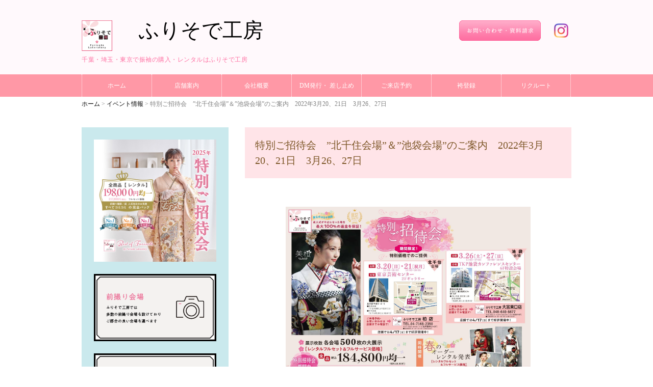

--- FILE ---
content_type: text/html; charset=UTF-8
request_url: https://furisode-cobo.jp/%E6%9C%AA%E5%88%86%E9%A1%9E/3389
body_size: 29749
content:
<!DOCTYPE html>
<html lang="ja">
<head>
  <meta charset="utf-8">
  <meta name="format-detection" content="telephone=no,address=no,email=no">
  <meta name="viewport" content="width=device-width,initial-scale=1.0">
  <link rel="icon" href="https://furisode-cobo.jp/wp-content/themes/furisodekoubou/image/logo.ico">
  <link rel="apple-touch-icon" href="https://furisode-cobo.jp/wp-content/themes/furisodekoubou/image/logo152.png">
  <link rel="stylesheet" href="https://furisode-cobo.jp/wp-content/themes/furisodekoubou/style.css">
  <link rel="stylesheet" href="https://furisode-cobo.jp/wp-content/themes/furisodekoubou/css/all/style_all.css">
  <title>特別ご招待会　”北千住会場”＆”池袋会場”のご案内　2022年3月20、21日　3月26、27日 | ふりそで工房</title>
  <script>
  (function(i,s,o,g,r,a,m){i['GoogleAnalyticsObject']=r;i[r]=i[r]||function(){
  (i[r].q=i[r].q||[]).push(arguments)},i[r].l=1*new Date();a=s.createElement(o),
  m=s.getElementsByTagName(o)[0];a.async=1;a.src=g;m.parentNode.insertBefore(a,m)
  })(window,document,'script','https://www.google-analytics.com/analytics.js','ga');

  ga('create', 'UA-84803365-7', 'auto');
  ga('send', 'pageview');

</script>
</head>
<body>
  
  <header>
    <div class="header-wapper clearfix">
      <div class="header-left clearfix">
        <div class="shoplogo"><img src="https://furisode-cobo.jp/wp-content/themes/furisodekoubou/image/logo.png"></div>
        <div class="shopname"><a href="https://furisode-cobo.jp/">ふりそで工房</a></div>
      </div>
      <div class="header-right">
        <div class="header-document">
          <a href="https://furisode-cobo.jp/contact">
            <img src="https://furisode-cobo.jp/wp-content/themes/furisodekoubou/image/document.png">
          </a>
          <div class="insta">
            <a href="https://www.instagram.com/furisodecobo/" target="_blank">
              <img src="https://furisode-cobo.jp/wp-content/themes/furisodekoubou/image/IG_Glyph_Fill.png">
            </a>
          </div>
        </div>
      </div>
    </div>
    <div class="shopcatch"><p>千葉・埼玉・東京で振袖の購入・レンタルはふりそで工房</p></div>
    <nav id="menulist">
      <ul  class="clearfix">
        <li><a href="https://furisode-cobo.jp/">ホーム</a></li>
        <li><a href="https://furisode-cobo.jp/shop">店舗案内</a></li>
        <li><a href="https://furisode-cobo.jp/company">会社概要</a></li>
        <li class="only_pc"><a href="https://furisode-cobo.jp/directmail">DM発行・ 差し止め</a></li>
        <li class="only_sp"><a href="https://furisode-cobo.jp/information">イベント情報</a></li>
        <li class="only_sp"><a href="https://furisode-cobo.jp/price">レンタルプラン</a></li>
        <li class="only_sp"><a href="https://furisode-cobo.jp/price">ご購入プラン</a></li>
        <li class="only_sp"><a href="https://furisode-cobo.jp/allcatalog">WEBカタログ</a></li>
        <li class="only_sp"><a href="https://furisode-cobo.jp/seiyakutokten">ご契約特典</a></li>
        <li class="only_sp"><a href="https://furisode-cobo.jp/maedori">前撮り会場</a></li>
        <li class="only_sp"><a href="https://furisode-cobo.jp/oshitaku">成人式会場</a></li>
        <li class="only_sp"><a href="https://furisode-cobo.jp/campaign">ご紹介キャンペーン</a></li>
        <li class="only_sp"><a href="https://furisode-cobo.jp/introducelimit">袴の登録</a></li>
        <li><a href="https://furisode-cobo.jp/reservation">ご来店予約</a></li>
        <li class="only_pc"><a href="https://furisode-cobo.jp/introducelimit">袴登録</a></li>
        <li class="only_pc"><a href="https://furisode-cobo.jp/recruit">リクルート</a></li>
      </ul>
    </nav>
  <meta name='robots' content='max-image-preview:large' />
<link rel="alternate" type="application/rss+xml" title="ふりそで工房 &raquo; 特別ご招待会　”北千住会場”＆”池袋会場”のご案内　2022年3月20、21日　3月26、27日 のコメントのフィード" href="https://furisode-cobo.jp/%e6%9c%aa%e5%88%86%e9%a1%9e/3389/feed" />
<script type="text/javascript">
/* <![CDATA[ */
window._wpemojiSettings = {"baseUrl":"https:\/\/s.w.org\/images\/core\/emoji\/14.0.0\/72x72\/","ext":".png","svgUrl":"https:\/\/s.w.org\/images\/core\/emoji\/14.0.0\/svg\/","svgExt":".svg","source":{"concatemoji":"https:\/\/furisode-cobo.jp\/wp-includes\/js\/wp-emoji-release.min.js?ver=6.4.7"}};
/*! This file is auto-generated */
!function(i,n){var o,s,e;function c(e){try{var t={supportTests:e,timestamp:(new Date).valueOf()};sessionStorage.setItem(o,JSON.stringify(t))}catch(e){}}function p(e,t,n){e.clearRect(0,0,e.canvas.width,e.canvas.height),e.fillText(t,0,0);var t=new Uint32Array(e.getImageData(0,0,e.canvas.width,e.canvas.height).data),r=(e.clearRect(0,0,e.canvas.width,e.canvas.height),e.fillText(n,0,0),new Uint32Array(e.getImageData(0,0,e.canvas.width,e.canvas.height).data));return t.every(function(e,t){return e===r[t]})}function u(e,t,n){switch(t){case"flag":return n(e,"\ud83c\udff3\ufe0f\u200d\u26a7\ufe0f","\ud83c\udff3\ufe0f\u200b\u26a7\ufe0f")?!1:!n(e,"\ud83c\uddfa\ud83c\uddf3","\ud83c\uddfa\u200b\ud83c\uddf3")&&!n(e,"\ud83c\udff4\udb40\udc67\udb40\udc62\udb40\udc65\udb40\udc6e\udb40\udc67\udb40\udc7f","\ud83c\udff4\u200b\udb40\udc67\u200b\udb40\udc62\u200b\udb40\udc65\u200b\udb40\udc6e\u200b\udb40\udc67\u200b\udb40\udc7f");case"emoji":return!n(e,"\ud83e\udef1\ud83c\udffb\u200d\ud83e\udef2\ud83c\udfff","\ud83e\udef1\ud83c\udffb\u200b\ud83e\udef2\ud83c\udfff")}return!1}function f(e,t,n){var r="undefined"!=typeof WorkerGlobalScope&&self instanceof WorkerGlobalScope?new OffscreenCanvas(300,150):i.createElement("canvas"),a=r.getContext("2d",{willReadFrequently:!0}),o=(a.textBaseline="top",a.font="600 32px Arial",{});return e.forEach(function(e){o[e]=t(a,e,n)}),o}function t(e){var t=i.createElement("script");t.src=e,t.defer=!0,i.head.appendChild(t)}"undefined"!=typeof Promise&&(o="wpEmojiSettingsSupports",s=["flag","emoji"],n.supports={everything:!0,everythingExceptFlag:!0},e=new Promise(function(e){i.addEventListener("DOMContentLoaded",e,{once:!0})}),new Promise(function(t){var n=function(){try{var e=JSON.parse(sessionStorage.getItem(o));if("object"==typeof e&&"number"==typeof e.timestamp&&(new Date).valueOf()<e.timestamp+604800&&"object"==typeof e.supportTests)return e.supportTests}catch(e){}return null}();if(!n){if("undefined"!=typeof Worker&&"undefined"!=typeof OffscreenCanvas&&"undefined"!=typeof URL&&URL.createObjectURL&&"undefined"!=typeof Blob)try{var e="postMessage("+f.toString()+"("+[JSON.stringify(s),u.toString(),p.toString()].join(",")+"));",r=new Blob([e],{type:"text/javascript"}),a=new Worker(URL.createObjectURL(r),{name:"wpTestEmojiSupports"});return void(a.onmessage=function(e){c(n=e.data),a.terminate(),t(n)})}catch(e){}c(n=f(s,u,p))}t(n)}).then(function(e){for(var t in e)n.supports[t]=e[t],n.supports.everything=n.supports.everything&&n.supports[t],"flag"!==t&&(n.supports.everythingExceptFlag=n.supports.everythingExceptFlag&&n.supports[t]);n.supports.everythingExceptFlag=n.supports.everythingExceptFlag&&!n.supports.flag,n.DOMReady=!1,n.readyCallback=function(){n.DOMReady=!0}}).then(function(){return e}).then(function(){var e;n.supports.everything||(n.readyCallback(),(e=n.source||{}).concatemoji?t(e.concatemoji):e.wpemoji&&e.twemoji&&(t(e.twemoji),t(e.wpemoji)))}))}((window,document),window._wpemojiSettings);
/* ]]> */
</script>
<style id='wp-emoji-styles-inline-css' type='text/css'>

	img.wp-smiley, img.emoji {
		display: inline !important;
		border: none !important;
		box-shadow: none !important;
		height: 1em !important;
		width: 1em !important;
		margin: 0 0.07em !important;
		vertical-align: -0.1em !important;
		background: none !important;
		padding: 0 !important;
	}
</style>
<link rel='stylesheet' id='wp-block-library-css' href='https://furisode-cobo.jp/wp-includes/css/dist/block-library/style.min.css?ver=6.4.7' type='text/css' media='all' />
<style id='classic-theme-styles-inline-css' type='text/css'>
/*! This file is auto-generated */
.wp-block-button__link{color:#fff;background-color:#32373c;border-radius:9999px;box-shadow:none;text-decoration:none;padding:calc(.667em + 2px) calc(1.333em + 2px);font-size:1.125em}.wp-block-file__button{background:#32373c;color:#fff;text-decoration:none}
</style>
<style id='global-styles-inline-css' type='text/css'>
body{--wp--preset--color--black: #000000;--wp--preset--color--cyan-bluish-gray: #abb8c3;--wp--preset--color--white: #ffffff;--wp--preset--color--pale-pink: #f78da7;--wp--preset--color--vivid-red: #cf2e2e;--wp--preset--color--luminous-vivid-orange: #ff6900;--wp--preset--color--luminous-vivid-amber: #fcb900;--wp--preset--color--light-green-cyan: #7bdcb5;--wp--preset--color--vivid-green-cyan: #00d084;--wp--preset--color--pale-cyan-blue: #8ed1fc;--wp--preset--color--vivid-cyan-blue: #0693e3;--wp--preset--color--vivid-purple: #9b51e0;--wp--preset--gradient--vivid-cyan-blue-to-vivid-purple: linear-gradient(135deg,rgba(6,147,227,1) 0%,rgb(155,81,224) 100%);--wp--preset--gradient--light-green-cyan-to-vivid-green-cyan: linear-gradient(135deg,rgb(122,220,180) 0%,rgb(0,208,130) 100%);--wp--preset--gradient--luminous-vivid-amber-to-luminous-vivid-orange: linear-gradient(135deg,rgba(252,185,0,1) 0%,rgba(255,105,0,1) 100%);--wp--preset--gradient--luminous-vivid-orange-to-vivid-red: linear-gradient(135deg,rgba(255,105,0,1) 0%,rgb(207,46,46) 100%);--wp--preset--gradient--very-light-gray-to-cyan-bluish-gray: linear-gradient(135deg,rgb(238,238,238) 0%,rgb(169,184,195) 100%);--wp--preset--gradient--cool-to-warm-spectrum: linear-gradient(135deg,rgb(74,234,220) 0%,rgb(151,120,209) 20%,rgb(207,42,186) 40%,rgb(238,44,130) 60%,rgb(251,105,98) 80%,rgb(254,248,76) 100%);--wp--preset--gradient--blush-light-purple: linear-gradient(135deg,rgb(255,206,236) 0%,rgb(152,150,240) 100%);--wp--preset--gradient--blush-bordeaux: linear-gradient(135deg,rgb(254,205,165) 0%,rgb(254,45,45) 50%,rgb(107,0,62) 100%);--wp--preset--gradient--luminous-dusk: linear-gradient(135deg,rgb(255,203,112) 0%,rgb(199,81,192) 50%,rgb(65,88,208) 100%);--wp--preset--gradient--pale-ocean: linear-gradient(135deg,rgb(255,245,203) 0%,rgb(182,227,212) 50%,rgb(51,167,181) 100%);--wp--preset--gradient--electric-grass: linear-gradient(135deg,rgb(202,248,128) 0%,rgb(113,206,126) 100%);--wp--preset--gradient--midnight: linear-gradient(135deg,rgb(2,3,129) 0%,rgb(40,116,252) 100%);--wp--preset--font-size--small: 13px;--wp--preset--font-size--medium: 20px;--wp--preset--font-size--large: 36px;--wp--preset--font-size--x-large: 42px;--wp--preset--spacing--20: 0.44rem;--wp--preset--spacing--30: 0.67rem;--wp--preset--spacing--40: 1rem;--wp--preset--spacing--50: 1.5rem;--wp--preset--spacing--60: 2.25rem;--wp--preset--spacing--70: 3.38rem;--wp--preset--spacing--80: 5.06rem;--wp--preset--shadow--natural: 6px 6px 9px rgba(0, 0, 0, 0.2);--wp--preset--shadow--deep: 12px 12px 50px rgba(0, 0, 0, 0.4);--wp--preset--shadow--sharp: 6px 6px 0px rgba(0, 0, 0, 0.2);--wp--preset--shadow--outlined: 6px 6px 0px -3px rgba(255, 255, 255, 1), 6px 6px rgba(0, 0, 0, 1);--wp--preset--shadow--crisp: 6px 6px 0px rgba(0, 0, 0, 1);}:where(.is-layout-flex){gap: 0.5em;}:where(.is-layout-grid){gap: 0.5em;}body .is-layout-flow > .alignleft{float: left;margin-inline-start: 0;margin-inline-end: 2em;}body .is-layout-flow > .alignright{float: right;margin-inline-start: 2em;margin-inline-end: 0;}body .is-layout-flow > .aligncenter{margin-left: auto !important;margin-right: auto !important;}body .is-layout-constrained > .alignleft{float: left;margin-inline-start: 0;margin-inline-end: 2em;}body .is-layout-constrained > .alignright{float: right;margin-inline-start: 2em;margin-inline-end: 0;}body .is-layout-constrained > .aligncenter{margin-left: auto !important;margin-right: auto !important;}body .is-layout-constrained > :where(:not(.alignleft):not(.alignright):not(.alignfull)){max-width: var(--wp--style--global--content-size);margin-left: auto !important;margin-right: auto !important;}body .is-layout-constrained > .alignwide{max-width: var(--wp--style--global--wide-size);}body .is-layout-flex{display: flex;}body .is-layout-flex{flex-wrap: wrap;align-items: center;}body .is-layout-flex > *{margin: 0;}body .is-layout-grid{display: grid;}body .is-layout-grid > *{margin: 0;}:where(.wp-block-columns.is-layout-flex){gap: 2em;}:where(.wp-block-columns.is-layout-grid){gap: 2em;}:where(.wp-block-post-template.is-layout-flex){gap: 1.25em;}:where(.wp-block-post-template.is-layout-grid){gap: 1.25em;}.has-black-color{color: var(--wp--preset--color--black) !important;}.has-cyan-bluish-gray-color{color: var(--wp--preset--color--cyan-bluish-gray) !important;}.has-white-color{color: var(--wp--preset--color--white) !important;}.has-pale-pink-color{color: var(--wp--preset--color--pale-pink) !important;}.has-vivid-red-color{color: var(--wp--preset--color--vivid-red) !important;}.has-luminous-vivid-orange-color{color: var(--wp--preset--color--luminous-vivid-orange) !important;}.has-luminous-vivid-amber-color{color: var(--wp--preset--color--luminous-vivid-amber) !important;}.has-light-green-cyan-color{color: var(--wp--preset--color--light-green-cyan) !important;}.has-vivid-green-cyan-color{color: var(--wp--preset--color--vivid-green-cyan) !important;}.has-pale-cyan-blue-color{color: var(--wp--preset--color--pale-cyan-blue) !important;}.has-vivid-cyan-blue-color{color: var(--wp--preset--color--vivid-cyan-blue) !important;}.has-vivid-purple-color{color: var(--wp--preset--color--vivid-purple) !important;}.has-black-background-color{background-color: var(--wp--preset--color--black) !important;}.has-cyan-bluish-gray-background-color{background-color: var(--wp--preset--color--cyan-bluish-gray) !important;}.has-white-background-color{background-color: var(--wp--preset--color--white) !important;}.has-pale-pink-background-color{background-color: var(--wp--preset--color--pale-pink) !important;}.has-vivid-red-background-color{background-color: var(--wp--preset--color--vivid-red) !important;}.has-luminous-vivid-orange-background-color{background-color: var(--wp--preset--color--luminous-vivid-orange) !important;}.has-luminous-vivid-amber-background-color{background-color: var(--wp--preset--color--luminous-vivid-amber) !important;}.has-light-green-cyan-background-color{background-color: var(--wp--preset--color--light-green-cyan) !important;}.has-vivid-green-cyan-background-color{background-color: var(--wp--preset--color--vivid-green-cyan) !important;}.has-pale-cyan-blue-background-color{background-color: var(--wp--preset--color--pale-cyan-blue) !important;}.has-vivid-cyan-blue-background-color{background-color: var(--wp--preset--color--vivid-cyan-blue) !important;}.has-vivid-purple-background-color{background-color: var(--wp--preset--color--vivid-purple) !important;}.has-black-border-color{border-color: var(--wp--preset--color--black) !important;}.has-cyan-bluish-gray-border-color{border-color: var(--wp--preset--color--cyan-bluish-gray) !important;}.has-white-border-color{border-color: var(--wp--preset--color--white) !important;}.has-pale-pink-border-color{border-color: var(--wp--preset--color--pale-pink) !important;}.has-vivid-red-border-color{border-color: var(--wp--preset--color--vivid-red) !important;}.has-luminous-vivid-orange-border-color{border-color: var(--wp--preset--color--luminous-vivid-orange) !important;}.has-luminous-vivid-amber-border-color{border-color: var(--wp--preset--color--luminous-vivid-amber) !important;}.has-light-green-cyan-border-color{border-color: var(--wp--preset--color--light-green-cyan) !important;}.has-vivid-green-cyan-border-color{border-color: var(--wp--preset--color--vivid-green-cyan) !important;}.has-pale-cyan-blue-border-color{border-color: var(--wp--preset--color--pale-cyan-blue) !important;}.has-vivid-cyan-blue-border-color{border-color: var(--wp--preset--color--vivid-cyan-blue) !important;}.has-vivid-purple-border-color{border-color: var(--wp--preset--color--vivid-purple) !important;}.has-vivid-cyan-blue-to-vivid-purple-gradient-background{background: var(--wp--preset--gradient--vivid-cyan-blue-to-vivid-purple) !important;}.has-light-green-cyan-to-vivid-green-cyan-gradient-background{background: var(--wp--preset--gradient--light-green-cyan-to-vivid-green-cyan) !important;}.has-luminous-vivid-amber-to-luminous-vivid-orange-gradient-background{background: var(--wp--preset--gradient--luminous-vivid-amber-to-luminous-vivid-orange) !important;}.has-luminous-vivid-orange-to-vivid-red-gradient-background{background: var(--wp--preset--gradient--luminous-vivid-orange-to-vivid-red) !important;}.has-very-light-gray-to-cyan-bluish-gray-gradient-background{background: var(--wp--preset--gradient--very-light-gray-to-cyan-bluish-gray) !important;}.has-cool-to-warm-spectrum-gradient-background{background: var(--wp--preset--gradient--cool-to-warm-spectrum) !important;}.has-blush-light-purple-gradient-background{background: var(--wp--preset--gradient--blush-light-purple) !important;}.has-blush-bordeaux-gradient-background{background: var(--wp--preset--gradient--blush-bordeaux) !important;}.has-luminous-dusk-gradient-background{background: var(--wp--preset--gradient--luminous-dusk) !important;}.has-pale-ocean-gradient-background{background: var(--wp--preset--gradient--pale-ocean) !important;}.has-electric-grass-gradient-background{background: var(--wp--preset--gradient--electric-grass) !important;}.has-midnight-gradient-background{background: var(--wp--preset--gradient--midnight) !important;}.has-small-font-size{font-size: var(--wp--preset--font-size--small) !important;}.has-medium-font-size{font-size: var(--wp--preset--font-size--medium) !important;}.has-large-font-size{font-size: var(--wp--preset--font-size--large) !important;}.has-x-large-font-size{font-size: var(--wp--preset--font-size--x-large) !important;}
.wp-block-navigation a:where(:not(.wp-element-button)){color: inherit;}
:where(.wp-block-post-template.is-layout-flex){gap: 1.25em;}:where(.wp-block-post-template.is-layout-grid){gap: 1.25em;}
:where(.wp-block-columns.is-layout-flex){gap: 2em;}:where(.wp-block-columns.is-layout-grid){gap: 2em;}
.wp-block-pullquote{font-size: 1.5em;line-height: 1.6;}
</style>
<link rel="https://api.w.org/" href="https://furisode-cobo.jp/wp-json/" /><link rel="alternate" type="application/json" href="https://furisode-cobo.jp/wp-json/wp/v2/posts/3389" /><link rel="EditURI" type="application/rsd+xml" title="RSD" href="https://furisode-cobo.jp/xmlrpc.php?rsd" />
<meta name="generator" content="WordPress 6.4.7" />
<link rel="canonical" href="https://furisode-cobo.jp/%e6%9c%aa%e5%88%86%e9%a1%9e/3389" />
<link rel='shortlink' href='https://furisode-cobo.jp/?p=3389' />
<link rel="alternate" type="application/json+oembed" href="https://furisode-cobo.jp/wp-json/oembed/1.0/embed?url=https%3A%2F%2Ffurisode-cobo.jp%2F%25e6%259c%25aa%25e5%2588%2586%25e9%25a1%259e%2F3389" />
<link rel="alternate" type="text/xml+oembed" href="https://furisode-cobo.jp/wp-json/oembed/1.0/embed?url=https%3A%2F%2Ffurisode-cobo.jp%2F%25e6%259c%25aa%25e5%2588%2586%25e9%25a1%259e%2F3389&#038;format=xml" />
  </header>

  <!-- パンくずリスト -->
  <div class="breadcrumbs" vocab="http://schema.org/" typeof="BreadcrumbList">
    <span property="itemListElement" typeof="ListItem">
      <a property="item" typeof="WebPage" title="ふりそで工房へ移動" href="https://furisode-cobo.jp/" class="home">
        <span property="name">ホーム</span>
      </a>
      <meta property="position" content="1">
    </span> &gt; <span property="itemListElement" typeof="ListItem">
       <a property="item" typeof="WebPage" title="Information一覧へ移動" href="https://furisode-cobo.jp/information" class="catalog-root post post-catalog">
         <span property="name">イベント情報</span>
       </a>
       <meta property="position" content="2">
     </span> &gt; <span property="itemListElement" typeof="ListItem">
       <span property="name">
         特別ご招待会　”北千住会場”＆”池袋会場”のご案内　2022年3月20、21日　3月26、27日       </span>
       <meta property="position" content="3"></span>
     </div>

  <div class="contents clearfix">
    <!-- サイドバー -->
      
    <div class="sidebar">
      <div class="side-content">
      <a href="https://furisode-cobo.com/" target="_blank">
        <img src="https://furisode-cobo.jp/wp-content/themes/furisodekoubou/image/sidebar/bnr_2025syoutai.jpg">
      </a>
    </div>
      <div class="side-content">
        <a href="https://furisode-cobo.jp/maedori">
          <img src="https://furisode-cobo.jp/wp-content/themes/furisodekoubou/image/sidebar/furisode_kaijyou.png">
        </a>
      </div>
      <div class="side-content">
        <a href="https://furisode-cobo.jp/oshitaku">
          <img src="https://furisode-cobo.jp/wp-content/themes/furisodekoubou/image/sidebar/furisode_kitsuke.png">
        </a>
      </div>
      <div class="side-content">
        <a href="https://furisode-cobo.jp/campaign">
          <img src="https://furisode-cobo.jp/wp-content/themes/furisodekoubou/image/sidebar/furisode_campaign.png">
        </a>
      </div>
      <div class="side-content">
        <a href="https://furisode-cobo.jp/introducelimit">
          <img src="https://furisode-cobo.jp/wp-content/themes/furisodekoubou/image/sidebar/furisode_hakama.png">
        </a>
      </div>
      <div class="side-content">
        <a href="https://furisode-cobo.jp/shop">
          <img src="https://furisode-cobo.jp/wp-content/themes/furisodekoubou/image/sidebar/furisode_shops.png">
        </a>
      </div>

      <div class="kuchikomi">
        <a href="https://furisode-cobo-review.com/" target="_blank">
          <img src="https://furisode-cobo.jp/wp-content/themes/furisodekoubou/image/sidebar/web_kuchikomi_banner_w.png">
        </a>
      </div>
    </div>

    <div class="main-content">

      <div class="informationdetail">
        <div class="informationdetail-wapper">

          <div class="informationdetail-title">
            <h1>特別ご招待会　”北千住会場”＆”池袋会場”のご案内　2022年3月20、21日　3月26、27日</h1>
          </div>

          <div class="informationdetail-text">
            
<p></p>



<figure class="wp-block-image size-full"><img fetchpriority="high" decoding="async" width="2339" height="1654" src="https://furisode-cobo.jp/wp-content/uploads/2022/03/１.jpg" alt="" class="wp-image-3390" srcset="https://furisode-cobo.jp/wp-content/uploads/2022/03/１.jpg 2339w, https://furisode-cobo.jp/wp-content/uploads/2022/03/１-768x543.jpg 768w, https://furisode-cobo.jp/wp-content/uploads/2022/03/１-1536x1086.jpg 1536w, https://furisode-cobo.jp/wp-content/uploads/2022/03/１-2048x1448.jpg 2048w" sizes="(max-width: 2339px) 100vw, 2339px" /></figure>



<p></p>



<figure class="wp-block-image size-full"><img decoding="async" width="2339" height="1654" src="https://furisode-cobo.jp/wp-content/uploads/2022/03/２.jpg" alt="" class="wp-image-3391" srcset="https://furisode-cobo.jp/wp-content/uploads/2022/03/２.jpg 2339w, https://furisode-cobo.jp/wp-content/uploads/2022/03/２-768x543.jpg 768w, https://furisode-cobo.jp/wp-content/uploads/2022/03/２-1536x1086.jpg 1536w, https://furisode-cobo.jp/wp-content/uploads/2022/03/２-2048x1448.jpg 2048w" sizes="(max-width: 2339px) 100vw, 2339px" /></figure>
          </div>


          <div class="s640-button">
            <a class="s640px-button" href="https://furisode-cobo.jp/information">イベント情報一覧へもどる&nbsp;&gt;&gt;</a>
          </div>
        </div>
      </div>

    </div>
  </div>

    <footer>
    <div class="footer-wapper clearfix">
      <div class="footer-left clearfix">
        <div class="clearfix">
          <div class="footer-shoplogo"><img src="https://furisode-cobo.jp/wp-content/themes/furisodekoubou/image/logo.png"></div>
          <div class="footer-shopname">
            <span>ふりそで工房</span>
            <p>千葉・埼玉・東京でふりそでの購入・レンタルはふりそで工房</p>
            <div class="footer-menulist">
              <ul  class="clearfix">
                <li><a href="https://furisode-cobo.jp/">ホーム</a></li>
                <li>&nbsp;/&nbsp;</li>
                <li><a href="https://furisode-cobo.jp/shop">店舗案内</a></li>
                <li>&nbsp;/&nbsp;</li>
                <li><a href="https://furisode-cobo.jp/company">会社概要</a></li>
                <li>&nbsp;/&nbsp;</li>
                <li><a href="https://furisode-cobo.jp/directmail">DM発行・ 差し止め</a></li>
                <li>&nbsp;/&nbsp;</li>
                <li><a href="https://furisode-cobo.jp/reservation">ご来店のご予約</a></li>
                <li>&nbsp;/&nbsp;</li>
                <li><a href="https://furisode-cobo.jp/contact">お問い合わせ・資料請求</a></li>
                <li>&nbsp;/&nbsp;</li>
                <li><a href="https://furisode-cobo.jp/catalog">Webカタログ</a></li>
                <li>&nbsp;/&nbsp;</li>
                <li><a href="https://furisode-cobo.jp/price">振袖レンタルor購入プラン</a></li>
                <li>&nbsp;/&nbsp;</li>
                <li><a href="https://furisode-cobo.jp/maedoriplan">前撮り撮影</a></li>
                <li>&nbsp;/&nbsp;</li>
                <li><a href="https://furisode-cobo.jp/maedori">前撮り会場</a></li>
                <li>&nbsp;/&nbsp;</li>
                <li><a href="https://furisode-cobo.jp/oshitaku">お支度会場</a></li>
                <li>&nbsp;/&nbsp;</li>
                <li><a href="https://furisode-cobo.jp/information">イベント情報</a></li>
                <li>&nbsp;/&nbsp;</li>
                <li><a href="https://furisode-cobo.jp/staffblog">スタッフブログ</a></li>
                <li>&nbsp;/&nbsp;</li>
                <li><a href="https://furisode-cobo.jp/recruit">リクルート</a></li>
              </ul>
            </div>
          </div>
        </div>
      </div>
      <div class="footer-right">
        <div class="footer-adress">
          【船橋本店】千葉県船橋市本町1-31-5 レオセントラルスクエアⅡ ３F•４F
        </div>
        <div class="telephone">
          【TEL】047-460-4300<br><br>
          【FAX】047-460-4301
        </div>
        <div class="openingHours">
          【営業時間】11:00 〜 19:00
        </div>
        <div class="insta">
          <a href="https://www.instagram.com/furisodecobo/" target="_blank">
            <img src="https://furisode-cobo.jp/wp-content/themes/furisodekoubou/image/IG_Glyph_Fill.png">
          </a>
        </div>
      </div>
    </div>

    <div class="copyright">
        <small>&copy;2017 ふりそで工房</small>
    </div>
  </footer>

  <div class="sp_fmenu">
    <ul>
      <li>
        <a href="https://furisode-cobo.jp/contact">
        <span><img src="https://furisode-cobo.jp/wp-content/themes/furisodekoubou/image/note.png" alt=""></span>
        お問い合わせ・資料請求
        </a>
      </li>
      <li>
        <a href="https://furisode-cobo.jp/reservation">
        <span><img src="https://furisode-cobo.jp/wp-content/themes/furisodekoubou/image/mail.png" alt=""></span>
        ご予約
        </a>
      </li>
      <li>
        <a href="https://furisode-cobo.jp/shop">
        <span><img src="https://furisode-cobo.jp/wp-content/themes/furisodekoubou/image/mappin.png" alt=""></span>
        店舗案内
        </a>
      </li>
    </ul>
  </div>
  
  <script src="https://code.jquery.com/jquery-1.11.3.min.js"></script>
  <script type="text/javascript" src="https://furisode-cobo.jp/wp-includes/js/jquery/jquery.min.js?ver=3.7.1" id="jquery-core-js"></script>
<script type="text/javascript" src="https://furisode-cobo.jp/wp-includes/js/jquery/jquery-migrate.min.js?ver=3.4.1" id="jquery-migrate-js"></script>
<script type="text/javascript" src="https://furisode-cobo.jp/wp-content/themes/furisodekoubou/js/slick.min.js?ver=1.0" id="slickmin-js"></script>
<script type="text/javascript" src="https://furisode-cobo.jp/wp-content/themes/furisodekoubou/js/shopslick.js?ver=1.0" id="shopslick-js"></script>
<script type="text/javascript" src="https://furisode-cobo.jp/wp-content/themes/furisodekoubou/js/replace.js?ver=1.0" id="replace-js"></script>
<script type="text/javascript" src="https://furisode-cobo.jp/wp-content/themes/furisodekoubou/js/jquery.bgswitcher.js?ver=1.0" id="jquery.bgswitcher-js"></script>
<script type="text/javascript" src="https://furisode-cobo.jp/wp-content/themes/furisodekoubou/js/bgslider.js?ver=1.0" id="bgslider-js"></script>
<script type="text/javascript" src="https://furisode-cobo.jp/wp-content/themes/furisodekoubou/js/responsive_menu.js?ver=1.0" id="responsive_menu-js"></script>
<script type="text/javascript" src="https://furisode-cobo.jp/wp-content/themes/furisodekoubou/js/lity.js?ver=1.0" id="lity-js"></script>
<script type="text/javascript" src="https://furisode-cobo.jp/wp-content/themes/furisodekoubou/js/imgchange.js?ver=1.0" id="imgchange-js"></script>
<script type="text/javascript" src="https://furisode-cobo.jp/wp-content/themes/furisodekoubou/js/change.js?ver=1.0" id="change-js"></script>
<script type="text/javascript" src="https://furisode-cobo.jp/wp-content/themes/furisodekoubou/js/fuyo.js?ver=1.0" id="fuyo-js"></script>
<script type="text/javascript" src="https://furisode-cobo.jp/wp-content/themes/furisodekoubou/js/formalert.js?ver=1.0" id="formalert-js"></script>
<script type="text/javascript" src="https://furisode-cobo.jp/wp-content/themes/furisodekoubou/js/openclose.js?ver=1.0" id="openclose-js"></script>
</body>
</html>


--- FILE ---
content_type: text/css
request_url: https://furisode-cobo.jp/wp-content/themes/furisodekoubou/style.css
body_size: 74524
content:
/*
Theme Name:fueisodekoubou
Author:jfeel
*/

/*リセット*/
html, body, h1, h2, h3, h4, ul, ol, dl, li, dt, dd, p, div, span, img, a, table, tr, th, td {
  margin: 0;
  padding: 0;
  border: 0;
  font-weight: normal;
  font-size: 100%;
  vertical-align:baseline;
  -webkit-box-sizing: border-box;
  -moz-box-sizing: border-box;
  box-sizing: border-box;
}
article, header, footer, aside, figure, figcaption, nav, section {
  display:block;
}
body {
  font-family: "游明朝", YuMincho, "ヒラギノ明朝 ProN W3", "Hiragino Mincho ProN", "HG明朝E", "ＭＳ Ｐ明朝", "ＭＳ 明朝", serif;
  line-height: 1;
  -ms-text-size-adjust: 100%;
  -webkit-text-size-adjust: 100%;
}
ol, ul {
  list-style: none;
  list-style-type: none;
}

a {
  color: #000000;
  text-decoration: none;
}

img {
  display: block;
}

p {
  line-height: 1.5em;
}

.clearfix:after {
  content: ".";
  display: block;
  clear: both;
  height: 0;
  visibility: hidden;
}

/* メインイメージ */
.main-image {
  height: 507px;
  position: relative;
}

@media (max-width:768px){
  .main-image-sp {
    position: relative;
  }
}

@media (max-width:768px) {
  .main-visual-sp {
    height: 0;
    background-size: contain;
    padding-top: 125%;
    background-repeat: no-repeat;
  }
}

.main-visual-wapper {
  position: absolute;
  z-index: 10;
  top: 0;
  left: 0;
  right: 0;
  bottom: 0;
  margin: auto;
  width: 960px;
  height: 467px;
}

.main-visual {
  width: 960px;
  height: 467px;
}


.main-img-top, .main-img-bottom {
  background-image: url(image/mainvisual/mainimg-back.png);
  width: 100%;
  height: 60px;
  z-index: 1;
}

.main-img-bottom {
  position: absolute;
  top: 447px;
}

.netrental {
  position: absolute;
  top: 279px;
  z-index: 15;
}

.contents {
  width: 960px;
  margin: 0 auto;
  margin-top: 40px;
}
@media (max-width:768px) {
  .contents {
    width: 100%;
    margin: 0 auto;
    margin-top: 0;
  }
}

/* サイドバー */
.sidebar {
  width: 288px;
  padding-bottom: 24px;
  background-color: #CAE9ED;
  float: left;
}
@media (max-width:768px) {
  .sidebar {
    width: 100%;
    float: none;
    margin-top: 80px;
  }
}

.side-content {
  padding: 24px 24px 0 24px;
}

.side-content img {
  width: 240px;
}
@media (max-width:768px) {
  .side-content img {
    width: 100%;
  }
}

.side-content a:hover img {
  opacity: 0.7;
}

.important {
  border: 2px solid #ff0000;
  margin-bottom: 60px;
}

.important h3 {
  padding: 20px 0 0 10px;
  font-size: 18px;
  color: #ff0000;
}

.important p {
  padding: 0 10px 20px 10px;
  margin-top: 20px;
  font-size: 14px;
}

.important ul {
  padding: 0 10px 20px 10px;
}

.important li {
  margin-bottom: 10px;
}

.important li:last-child {
  margin-bottom: 0;
}

/* メインコンテンツ */
.main-content {
  width: 640px;
  float: left;
  margin-left: 32px;
}
@media (max-width:768px) {
  .main-content {
    width: 100%;
    float: none;;
    margin-left: 0;
  }
}

.agnes_content {
  width: 100%;
}

.aboutus p {
  margin-top: 40px;
  letter-spacing: 0.1em;
}

@media (max-width:768px) {
  .aboutus-sp {
    margin-top: 80px;
  }
}

.aboutus-title h2 img, .information-title h2 img, .eventinfo-title h2 img, .staffblog-title h2 img {
  width: 640px;
}

@media (max-width:768px) {
  .aboutus-title h2 {
    font-size: 24px;
    letter-spacing: 0.5em;
    line-height: 1.5em;
    text-align: center;
    font-family: 'Hiragino Kaku Gothic Pro';
  }
  .aboutus-title p {
    padding: 24px;
  }
}

@media (max-width:768px) {
  .aboutus-sp-img {
    text-align: center;
    margin-top: 20px;
  }
}

@media (max-width:768px) {
  .aboutus-sp-img img {
    width: 100%;
  }
}

.aboutus-text {
  margin-top: 40px;
}
@media (max-width:768px) {
  .aboutus-text {
    margin-top: 0;
    padding: 24px;
  }
}

.aboutus-text img {
  width: 640px;
}

@media (max-width:768px) {
  .aboutus-text p {
    font-size: 14px;
    line-height: 2em;
    font-family: 'Hiragino Kaku Gothic Pro';
  }
}

@media (max-width:768px) {
  .aboutus-text img {
    width: 100%;
  }
}

.information, .staffblog {
  margin-top: 80px;
}

@media (max-width:768px) {
  .information-title, .staffblog-title {
    display: none;
  }
}

.information-title-sp, .staffblog-title-sp {
  display: none;
}

@media (max-width:768px) {
  .information-title-sp, .staffblog-title-sp {
    display: block;
  }
}

@media (max-width:768px) {
  .information-title-sp h2, .staffblog-title-sp h2 {
    font-size: 24px;
    letter-spacing: 0.5em;
    line-height: 1.5em;
    text-align: center;
    font-family: 'Hiragino Kaku Gothic Pro';
  }
}

.information-contents, .staffblog-contents {
  margin-top: 24px;
}
@media (max-width:768px) {
.information-contents,  .staffblog-contents {
    padding: 0 24px;
  }
}

.information-content, .staffblog-content {
  margin-top: 8px;
}

.blog-title {
  padding: 10px 0 15px 24px;
  margin-bottom: 12px;
  border-bottom: dotted 1px #FFE4E8;
  overflow: hidden;
  white-space: nowrap;
  text-overflow: ellipsis;
}

.date {
  margin-left: 24px;
  font-size: 12px;
  color: #515151;
}
@media (max-width:768px) {
  .date, .blog-title {
    margin-left: 0;
    font-size: 14px;
    font-family: 'Hiragino Kaku Gothic Pro';
  }
}

@media (max-width:768px) {
  .date {
    color: #777777;
  }
}

.information-contents-more, .staffblog-contents-more {
  margin-top: 12px;
  text-align: right;
}

.information-contents-more a, .staffblog-contents-more a {
  font-size: 12px;
  font-family: 'Hiragino Kaku Gothic Pro';
}

.eventinfo {
  margin-top: 80px;
}

@media (max-width:768px) {
  .eventinfo-title {
    display: none;
  }
}

.eventinfo-title-sp {
  display: none;
}
@media (max-width:768px) {
  .eventinfo-title-sp {
    display: block;
  }
}

@media (max-width:768px) {
  .eventinfo-title-sp h2 {
    font-size: 24px;
    letter-spacing: 0.5em;
    line-height: 1.5em;
    text-align: center;
    font-family: 'Hiragino Kaku Gothic Pro';
  }
}

.eventinfo-page {
  margin-top: 120px;
}
@media (max-width:768px) {
  .eventinfo-page {
    margin-top: 80px;
  }
}

.eventcontents {
  margin-top: 40px;
}
@media (max-width:768px) {
  .eventcontents {
    margin-top: 0px;
    padding:24px;
  }
}

.event-img a:hover img {
  opacity: 0.7;
}

.event-img img {
  width: 640px;
  height: auto;
}

@media (max-width:768px) {
  .event-img img {
    width: 100%;
    height: auto;
  }
}
/*
.event-content {
  border: 1px solid #D9436E;
  width: 300px;
  float: left;
}


.event-content:first-child {
  margin-right: 40px;
}

.event-content-wapper {
  padding: 20px 30px;
}

.event-content-date {
  margin-top: 20px;
  font-size: 8px;
  font-weight: bold;
}

.event-content-title {
  margin-top: 8px;
  font-size: 12px;
  line-height: 1.5em;
  font-family: 'Hiragino Kaku Gothic Pro';
}

.event-button {
  margin-top: 20px;
}

.event-button a {
  font-size: 12px;
}
*/

.event-contents-more {
  margin-top: 12px;
  font-size: 12px;
  font-family: 'Hiragino Kaku Gothic Pro';
  text-align: right;
}
/*
.button {
  display: inline-block;
  width: 240px;
  line-height: 38px;
  border: 1px solid #D9436E;
  outline: none;
  color: #D9436E;
  font-family: Century Gothic;
  text-align: center;
  position: relative;
  overflow: hidden;
  z-index: 2;
  background-color: #ffffff;
}
@media (max-width:768px) {
  .button {
      width: 100%;
  }
}

.button:hover {
  color: #ffffff;
}

.button::before, .button::after {
  position: absolute;
  z-index: -1;
  display: block;
  content: '';
}

.button,
.button::before,
.button::after {
	-webkit-box-sizing: border-box;
	-moz-box-sizing: border-box;
	box-sizing: border-box;
	-webkit-transition: all .3s;
	transition: all .3s;
}

.button::after {
  top: 0;
	width: 100%;
	height: 100%;
	-webkit-transform: scale(.5);
	transform: scale(.5);
}

.button:hover::after {
  background: #D9436E;
  -webkit-transform: scale(1);
  transform: scale(1);
}
*/


/* 店舗案内 */
@media (max-width:768px) {
  .shop-title img {
    width: 100%;
  }
}

.shop-tenpo-title {
  background-color: #FFE4E8;
}

.shop-tenpo-title h2 {
  font-size: 24px;
  font-weight: bold;
  font-family: 'Hiragino Kaku Gothic Pro';
  padding: 20px;
}

.shop-tenpo-wapper {
  margin-top: 20px;
}
@media (max-width:768px) {
  .shop-tenpo-wapper {
    margin-top: 20px;
    padding: 0 20px;
  }
}

.shop-tenpo-left img {
  width: 300px;
}
@media (max-width:768px) {
  .shop-tenpo-left img {
    width: 100%;
  }
}

.slick-slide {
  float: left;
}

.shop-thum-item img {
  width: 300px;
}
@media (max-width:768px) {
  .shop-thum-item img {
    width: 100%;
  }
}

.shop-thum-nav img {
  width: 32px;
}

.shop-tenpo-left {
  width: 300px;
}
@media (max-width:768px) {
  .shop-tenpo-left {
    width: 100%;
  }
}

.shop-tenpo-left, .shop-tenpo-right {
  float: left;
}
@media (max-width:768px) {
  .shop-tenpo-left, .shop-tenpo-right {
    float: none;
  }
}

.shop-tenpo-right {
  margin-left: 20px;
  width: 320px;
}
@media (max-width:768px) {
  .shop-tenpo-right {
    margin-left: 0;
    width: auto;
    margin-top: 20px;
  }
}

.shop-tenpo-right dt {
  font-size: 16px;
  font-family: 'Hiragino Kaku Gothic Pro';
  color: #D9436E;
  padding-left: 8px;
  margin-top: 20px;
}

.shop-tenpo-right dt:first-child {
  margin-top: 0;
}

.shop-tenpo-right dd {
  font-size: 12px;
  font-family: 'Hiragino Kaku Gothic Pro';
  padding: 8px;
  border-bottom: 1px dotted #979797;
}

.shop-tenpo-right img {
  height: 12px;
  display: inline;
  vertical-align: bottom;
  margin-left: 12px;
}

.shop-tenpo-f {
  margin-top: 80px;
}

.shop-tenpo-k, .shop-tenpo-t, .shop-tenpo-o, .shop-tenpo-ki, .shop-tenpo-kd {
  margin-top: 40px;
}

/* 前撮り撮影 */
@media (max-width:768px) {
  .maedori-plan-title img {
    width: 100%;
  }
}

.plans-title {
  background-color: #FFE4E8;
}

.plans-title h1 {
  font-size: 24px;
  color: #7C5626;
  padding: 20px;
  font-family: 'Hiragino Mincho Pro','ヒラギノ明朝 Pro W3';
}

.maedori-plans {
  margin-top: 80px;
}

.plans-title-text {
  margin-top: 20px;
  padding: 0 12px;
}
@media (max-width:768px) {
  .plans-title-text {
    padding: 0 20px;
  }
}

.plan {
  margin-top: 80px;
}

.planimg, .plancontent, .plancontent_2, .planimg_2, .plancontent_2_2, .planimg_2_2 {
  float: left;
}
@media (max-width:768px) {
  .planimg, .plancontent, .plancontent_2, .planimg_2, .plancontent_2_2, .planimg_2_2 {
    float: none;
  }
}

.planimg img, .planimg_2 img, .planimg_2_2 img {
  width: 300px;
}

@media (max-width:768px) {
  .planimg img, .planimg_2 img, .planimg_2_2 img {
    margin: 0 auto;
    width: 100%;
    padding: 0 24px;
  }
}

.plancontent {
  width: 320px;
  margin-left: 20px;
}
@media (max-width:768px) {
  .plancontent {
    width: auto;
    margin: 20px auto 0 auto;
    padding: 0 24px;
  }
}

 .plancontent_2, .plancontent_2_2 {
   width: 320px;
 }
 @media (max-width:768px) {
   .plancontent_2, .plancontent_2_2 {
     width: auto;
     margin: 20px auto 0 auto;
     padding: 0 24px;
   }
 }

.planimg_2, .planimg_2_2 {
  margin-left: 20px;
}
@media (max-width:768px) {
  .planimg_2, .planimg_2_2 {
    margin-left: 0;
  }
}

.plancontent dt, .plancontent_2 dt, .plancontent_2_2 dt {
  font-size: 16px;
  font-family: 'Hiragino Kaku Gothic Pro';
  color: #D9436E;
  padding-left: 8px;
  margin-top: 20px;
}

.plancontent dt:first-child {
  margin-top: 0;
}

.plancontent_2 dt:first-child {
  margin-top: 0;
}

.plancontent_2_2 dt:first-child {
  margin-top: 0;
}

.plancontent dd, .plancontent_2 dd, .plancontent_2_2 dd {
  font-size: 12px;
  font-family: 'Hiragino Kaku Gothic Pro';
  padding: 8px;
  border-bottom: 1px dotted #979797;
  line-height: 1.5em;
}

.plancontent dd a:hover {
  color: #bfbfbf;
}

.plancontent_2 dd a:hover {
  color: #bfbfbf;
}

.plancontent_2_2 dd a:hover {
  color: #bfbfbf;
}

.plancontent dd img, .plancontent_2 dd img, .plancontent_2_2 dd img {
  width: 56px;
  margin-right: 4px;
  margin-top: 4px;
  float: left;
}

/* レンタンル・購入プラン */
@media (max-width:768px) {
  .price-mainimg img {
    width: 100%;
  }
}

.price-service,.price-price,.price-shoplist {
  margin-top: 80px;
}

.service-title,.price-title,.shoplist-title {
  background-color: #FFE4E8;
}

.service-title h2,.price-title h2,.shoplist-title h2 {
  font-size: 24px;
  color: #7C5626;
  padding: 20px;
  font-family: 'Hiragino Mincho Pro','ヒラギノ明朝 Pro W3';
}

.main-text,.service-text,.price-text,.shoplist-text {
  margin-top: 20px;
  padding: 0 12px;
}
@media (max-width:768px) {
  .main-text,.service-text,.price-text,.shoplist-text {
    padding: 0 20px;
  }
}

.allinplan {
  margin-top: 40px;
}

.allinplan-wapper {
  margin-top: 60px;
}
@media (max-width:768px) {
  .allinplan-wapper {
    padding-left: 24px;
    padding-right: 24px;
  }
}

.allinplan-wapper img {
  float: left;
}
@media (max-width:768px) {
  .allinplan-wapper img {
    float: none;
  }
}

@media (max-width:768px) {
  .allinplan-serviceimg img {
    display: none;
  }
}

.allinplan-wapper ul li img {
  width: 250px;
}

.allplancontent {
  float: left;
  margin-left: 20px;
  width: 520px;
}
@media (max-width:768px) {
  .allplancontent {
    float: none;
    margin-left: 0;
    width: auto;
  }
}

.allplancontent h3 {
  font-family: 'Hiragino Mincho Pro','ヒラギノ明朝 Pro W3';
  color: #FF4587;
  padding-bottom: 10px;
  border-bottom: dotted 1px #979797;
}

.allplancontent p {
  font-size: 12px;
  margin-top: 20px;
  font-family: 'Hiragino Kaku Gothic Pro','ヒラギノ角ゴ Pro W3';
}

@media (max-width:768px) {
  .allplancontent ul {
    text-align: center;
    text-align: -webkit-center;
  }
}

.allplancontent li {
  float: left;
  margin-top: 12px;
  margin-right: 20px;
}
@media (max-width:768px) {
  .allplancontent li {
    float: none;
    margin-top: 12px;
    margin-right: 0;
  }
}

.allplancontent li:nth-child(even) {
  margin-right: 0;
}

.furisodesettext {
  margin-top: 20px;
}

.furisodesettext p {
  margin-top: 4px;
}

.allplancontent4 img {
  float: none;
  padding-top: 12px;
  width: 250px;
}

.furisodesettext4 {
  margin-top: 8px;
}

.furisodesettext4 p {
  margin-top: 4px;
}

.price-img {
  margin-top: 40px;
}
@media (max-width:768px) {
  .price-img {
    padding: 0 20px;
  }
}

.price-img img {
  float: left;
  margin-left: 20px;
}
@media (max-width:768px) {
  .price-img img {
    float: none;
    margin-left: 0;
    width: 100%;
    margin-top: 20px;
  }
}

.price-img img:first-child {
  margin-left: 0;
}

.shoplist-img {
  margin-top: 40px;
}

.shoplist-img a {
  float: left;
  margin-left: 10px;
}

.shoplist-img a:first-child {
  margin-left: 0;
}

/* 会社概要 */
@media (max-width:768px) {
  .company-title img {
    width: 100%;
  }
}

.company-content {
  margin-top: 40px;
}

.company-content-wapper {
  padding: 20px 20px;
  background-color: #F9F9F9;
}

.company-content-wapper dt {
  width: 200px;
  font-weight: bold;
}
@media (max-width:768px) {
  .company-content-wapper dt {
    width: auto;
    font-weight: bold;
  }
}

.company-content-wapper dd {
  width: 400px;
  color: #3d3d3d;
}
@media (max-width:768px) {
  .company-content-wapper dd {
    width: auto;
    color: #3d3d3d;
  }
}

.company-content-wapper dt,.company-content-wapper dd {
  float: left;
  padding: 40px 0;
  font-family: 'Hiragino Kaku Gothic Pro','ヒラギノ角ゴ Pro W3';
}
@media (max-width:768px) {
  .company-content-wapper dt,.company-content-wapper dd {
    float: none;
    padding: 20px;
    font-family: 'Hiragino Kaku Gothic Pro','ヒラギノ角ゴ Pro W3';
  }
}

.enkaku {
  margin-top: 80px;
  border-bottom: 4px solid #fccecb;
}

.enkaku h2 {
  font-size: 24px;
  padding-left: 20px;
  padding-bottom: 10px;
}

.enkaku_year {
  margin-top: 40px;
  margin-left: 20px;
  font-weight: 600;
}

.enkaku_year span, .enkaku_text span {
  color: #ff98a6;
  margin-right: 4px;
}

.enkaku_text {
  font-size: 12px;
  margin-top: 10px;
  margin-left: 30px;
}

/* リクルート */
.recruit-title_new h1 {
  font-size: 24px;
  color: #000000;
  text-align: center;
  padding: 28px 0;
  font-family: "游ゴシック体", YuGothic, "游ゴシック", "Yu Gothic", "メイリオ", sans-serif;
  letter-spacing: 0.2em;
  background-color: #FFE4E8;
}

.recruit_newcontent {
  font-family: "游ゴシック体", YuGothic, "游ゴシック", "Yu Gothic", "メイリオ", sans-serif;
  letter-spacing: 0.2em;
  margin-top: 60px;
}
@media (max-width:768px) {
  .recruit_newcontent {
    padding: 0 20px;
  }
}

.recruit_newcontent h2 {
  font-size: 16px;
  font-weight: bold;
  margin-bottom: 10px;
}

.recruit_skill {
  margin-top: 40px;
}

.recruit_skill ul {
  margin-top: 20px;
}

.recruit_newcontent p, .recruit_newcontent li {
  font-size: 12px;
}

.recruit_newcontent li {
  line-height: 1.5em;
}

.required_skill, .reception_skill {
  float: left;
  width: 300px;
  height: 185px;
  background-color: #ECECEC;
  padding: 20px;
}
@media (max-width:768px) {
  .required_skill, .reception_skill {
    float: none;
    width: 100%;
  }
}

.required_skill {
  margin-right: 40px;
}
@media (max-width:768px) {
  .required_skill {
    margin-right: 0;
    margin-bottom: 10px;
  }
}

.recruit_newcontent table {
  border-collapse: collapse;
  border-left: 1px solid #C4C4C4;
  border-right: 1px solid #C4C4C4;
  margin-top: 40px;
}

.recruit_newcontent th {
  width: 200px !important;
  text-align: left;
  vertical-align: middle;
  padding-left: 20px;
  padding-right: 20px;
  background-color: #D8D8D8 !important;
  font-weight: bold !important;
  border-top: 1px solid #C4C4C4 !important;
}
@media (max-width:768px) {
  .recruit_newcontent th {
    width: 100% !important;
    padding: 10px 0;
  }
}

.recruit_newcontent th:last-of-type {
  border-bottom: 1px solid #C4C4C4 !important;
}

.recruit_newcontent td {
  border-top: solid 1px #C4C4C4 !important;
  width: 440px !important;
  padding: 20px !important;
}
@media (max-width:768px) {
  .recruit_newcontent td {
    width: 100% !important;
  }
}

.recruit_newcontent td:last-of-type {
  border-bottom: solid 1px #C4C4C4 !important;
}

.interview {
  margin-top: 40px;
}

.interview_content {
  margin-top: 40px;
}

.interview_content img {
  width: 100%;
}

.interview_content h3 {
  font-size: 16px;
  font-weight: bold;
  margin-top: 20px;
}

.interview_content p {
  margin-top: 10px;
}

@media (max-width:768px) {
  .recruit-title img {
    width: 100%;
  }
}

.recruit-content-wapper table {
  margin-top: 40px;
  font-size: 14px;
  border-collapse: collapse;
  border-bottom: 1px solid #DF6E95;
}

.recruit-content-wapper tr {
  border-top: 1px solid #DF6E95;
}

.recruit-content-wapper th {
  width: 200px;
  font-family: sans-serif;
  font-weight: bold;
  background-color: #fcf3f4;
}

.recruit-content-wapper td {
  width: 440px;
  font-family: sans-serif;
  padding: 10px;
  line-height: 1.5em;
}

@media (max-width:768px) {
  .recruit-content {
    padding: 0 20px;
  }
}

.recruit-title_new_qanda {
  padding: 60px 0 40px;
  border: 2px solid #000000;
}

.recruit-title_new_qanda h1 {
  font-size: 40px;
  text-align: center;
  font-family: "游ゴシック体", YuGothic, "游ゴシック", "Yu Gothic", "メイリオ", sans-serif;
  letter-spacing: 0.2em;
  font-weight: bold;
}

.recruit-title_new_qanda p {
  text-align: center;
  font-family: "游ゴシック体", YuGothic, "游ゴシック", "Yu Gothic", "メイリオ", sans-serif;
  letter-spacing: 0.2em;
  margin-top: 30px;
  font-weight: bold;
}

.recruit_movie {
  margin-top: 40px;
}

.recruit_movie iframe {
  width: 100%;
  height: 360px;
}

.recruit_newcontent_qanda dt::before {
  content: "Q";
  font-size: 20px;
  position: absolute;
  left: 20px;
}

.recruit_newcontent_qanda dt {
  font-size: 20px;
  font-weight: bold;
  padding: 20px 0 20px 100px;
  background-color: #ECECEC;
  position: relative;
  margin-top: 30px;
}
@media (max-width:768px) {
  .recruit_newcontent_qanda dt {
    padding: 20px 0 20px 60px;
  }
}

.recruit_newcontent_qanda dd::before {
  content: "A";
  font-weight: bold;
  font-size: 20px;
  position: absolute;
  left: 20px;
  top: 50%;
  -webkit-transform: translate(0,-50%);
  -moz-transform: translate(0,-50%);
  -ms-transform: translate(0,-50%);
  -o-transform: translate(0,-50%);
  transform: translate(0, -50%);
}

.recruit_newcontent_qanda dd {
  font-size: 12px;
  line-height: 1.5em;
  padding: 20px 0 20px 100px;
  position: relative;
}
@media (max-width:768px) {
  .recruit_newcontent_qanda dd {
    padding: 20px 0 20px 60px;
  }
}

.recruitmainimg {
  width: 100%;
  margin-top: 60px;
}

.recruit_newcontent_bigtitle {
  font-size: 30px !important;
  margin-bottom: 60px !important;
}

.seishainsaiyou {
  margin-top: 60px;
  border-left: 4px solid #000000;
  padding: 10px 0;
}

.seishainsaiyou h3 {
  font-size: 24px;
  font-weight: bold;
  margin-bottom: 10px;
  padding-left: 20px;
}

.seishainsaiyou p {
  padding-left: 20px;
}

.seishainsaiyou a {
  font-size: 12px;
  font-weight: bold;
  margin-top: 20px;
  padding: 8px;
  border-bottom: 1px solid #000000;
  float: right;
}

.seishainsaiyou a::after {
  content: url(image/recruit/yajirushimigi.png);
  width: 10px;
  height: 10px;
}

.recruitqanda {
  display: block;
  margin-top: 80px;
}

.boshuyoukou, .miryoku, .recruit_form {
  margin-top: 80px;
}

.boshuyoukou h2, .miryoku h2, .recruit_form h2 {
  font-size: 24px;
  padding-left: 20px;
  padding-bottom: 10px;
  border-bottom: 4px solid #fccecb;
}

.boshuyoukou h2:hover {
  cursor: pointer;
}

.miryoku h2:hover {
  cursor: pointer;
}

.recruit_form h2:hover {
  cursor: pointer;
}

.boshuyoukou dl {
  padding: 0 40px;
}

.hidden {
  display: none;
}

.boshuyoukou dt {
  font-size: 14px;
  font-family: sans-serif;
  font-weight: bold;
  margin-top: 40px;
  color: #DF6E95;
}

.boshuyoukou dd {
  font-size: 14px;
  font-family: sans-serif;
  line-height: 1.5em;
  margin-top: 10px;
}

.miryoku_shousai {
  padding: 0 40px;
}

.miryoku_shousai h3 {
  font-family: sans-serif;
  font-weight: bold;
  margin-top: 40px;
  color: #DF6E95;
}

.miryokuimg {
  width: 200px;
  margin-top: 20px;
  padding-right: 20px;
  float: left;
}
@media (max-width:768px) {
  .miryokuimg {
    float: none;
  }
}

.miryokuimg2 {
  width: 640px;
  margin-top: 20px;
}
@media (max-width:768px) {
  .miryokuimg2 {
    width: 100%;
    padding: 0 20px;
  }
}

.textright {
  font-size: 14px;
  margin-top: 20px;
  width: 360px;
  font-family: sans-serif;
  float: left;
}
@media (max-width:768px) {
  .textright {
    width: 100%;
    float: none;
  }
}


.miryoku_shousai p {
  display: inline-block;
  font-size: 14px;
  margin-top: 20px;
  font-family: sans-serif;
}

.recruit_form form {
  margin-top: 40px;
}
@media (max-width:768px) {
  .recruit_form form {
    padding: 0 20px;
  }
}

.recruit_form form table {
  border-collapse: collapse;
}

@media (max-width:768px) {
  .recruit_form table, .recruit_form tbody, .recruit_form tr {
    display: block;
    width: 100%;
  }
}

.recruit_form th {
  width: 240px;
  text-align: left;
  border-top: solid 1px #DF6E95;
  vertical-align: middle;
  padding-left: 20px;
  padding-right: 20px;
  background-color: #fcf3f4;
  font-size: 12px;
  font-family: 'Hiragino Kaku Gothic Pro','ヒラギノ角ゴ Pro W3';
}
@media (max-width:768px) {
  .recruit_form th {
    width: 100%;
    display: block;
    float:left;
    clear:both;
  }
}

.recruit_form th:last-of-type {
  border-bottom: solid 1px #DF6E95;
}
@media (max-width:768px) {
  .recruit_form th:last-of-type {
    border-bottom: none;
  }
}

.recruit_form th p span {
  color: #F36D83;
}

.recruit_form td {
  border-top: solid 1px #DF6E95;
  width: 400px;
  padding: 15px 0;
}
@media (max-width:768px) {
  .recruit_form td {
    width: 100%;
    display: block;
    float:left;
    clear:both;
  }
}

.recruit_form td:last-of-type {
  border-bottom: solid 1px #DF6E95;
}
@media (max-width:768px) {
  .recruit_form td:last-of-type {
    border-bottom: none;
  }
}

.radiobutton input, .checkbox input {
  margin-left: 21px;
}

.long {
  width: 320px;
  height: 32px;
  margin-left: 20px;
}
@media (max-width:768px) {
  .long {
    width: 100%;
    -moz-box-sizing: border-box;
    -webkit-box-sizing: border-box;
    box-sizing: border-box;
    height: 32px;
    margin-left: 0;
  }
}

.recruit_radio {
  font-family: "游ゴシック体", YuGothic, "游ゴシック", "Yu Gothic", "メイリオ", sans-serif;
  font-size: 12px;
}

.recruit_radio input {
  margin-left: 20px;
}

.short {
  width: 200px;
  height: 32px;
  margin-left: 20px;
}
@media (max-width:768px) {
  .short {
    width: 100%;
    -moz-box-sizing: border-box;
    -webkit-box-sizing: border-box;
    box-sizing: border-box;
    height: 32px;
    margin-left: 0;
  }
}

.birthday {
  font-size: 12px;
}

.birthday input {
  margin-left: 20px;
}

.birthday span {
  margin-left: 8px;
  color: #0000FF;
}
@media (max-width:768px) {
  .birthday span {
    display: block;
    margin-left: 20px;
    margin-top: 10px;
  }
}

/* お問い合わせ・資料請求 */
#contact-tab li {
  float: left;
  width: 160px;
  text-align: center;
  background: #FFD5EA;
  margin-right: 1px;
  font-family: 'Hiragino Kaku Gothic Pro','ヒラギノ角ゴ Pro W3';
  font-size: 12px;
}
@media (max-width:768px) {
  #contact-tab li {
    width: 80px;
  }
}

#contact-tab li a {
  padding: 14px 0;
  display: block;
  color: #777777;
}
#contact-tab li .active {
  background: #FE70A2;
  color: #ffffff;
}

.contact {
  display: none;
}

.contact-title {
  background-color: #FFE4E8;
}

.contact-title h1 {
  font-size: 24px;
  font-weight: bold;
  font-family: 'Hiragino Kaku Gothic Pro','ヒラギノ角ゴ Pro W3';
  padding: 20px;
}

.contact-text {
  margin-top: 20px;
}

.contact-text p {
  padding: 0 20px;
  font-family: 'Hiragino Kaku Gothic Pro','ヒラギノ角ゴ Pro W3';
}

.contact-text p span {
  font-size: 12px;
  color: #3d3d3d;
  display: block;
  margin-top: 20px;
}

.p_campaign {
  margin-top: 20px;
  color: #b80117;
  font-weight: bold;
  padding-top: 10px !important;
  padding-bottom: 10px !important;
  border: 1px solid #b80117;
}

.contact-wapper form {
  margin-top: 40px;
}
@media (max-width:768px) {
  .contact-wapper form {
    padding: 0 20px;
  }
}

.contact-wapper form table {
  border-collapse: collapse;
}

@media (max-width:768px) {
  .contact-wapper table, .contact-wapper tbody, .contact-wapper tr {
    width: 100%;
  }
}

.contact-wapper th {
  width: 240px;
  text-align: left;
  border-top: solid 1px #DF6E95;
  vertical-align: middle;
  padding-left: 20px;
  padding-right: 20px;
  background-color: #fcf3f4;
  font-size: 12px;
  font-family: 'Hiragino Kaku Gothic Pro','ヒラギノ角ゴ Pro W3';
}
@media (max-width:768px) {
  .contact-wapper th {
    width: 100%;
    display: block;
    float:left;
    clear:both;
  }
}

.contact-wapper th:last-of-type {
  border-bottom: solid 1px #DF6E95;
}
@media (max-width:768px) {
  .contact-wapper th:last-of-type {
    border-bottom: none;
  }
}

.contact-wapper th p span {
  color: #F36D83;
}

.contact-wapper td {
  border-top: solid 1px #DF6E95;
  width: 400px;
  padding: 15px 0;
}
@media (max-width:768px) {
  .contact-wapper td {
    width: 100%;
    display: block;
    float:left;
    clear:both;
  }
}

.contact-wapper td:last-of-type {
  border-bottom: solid 1px #DF6E95;
}
@media (max-width:768px) {
  .contact-wapper td:last-of-type {
    border-bottom: none;
  }
}

.radiobutton, .checkbox {
  font-size: 12px;
}

@media (max-width:768px) {
  .radiobutton label {
    display: block;
  }
}

.radiobutton input {
  margin-left: 20px;
}

.long {
  width: 320px;
  height: 32px;
  margin-left: 20px;
}
@media (max-width:768px) {
  .long {
    width: 100%;
    -moz-box-sizing: border-box;
    -webkit-box-sizing: border-box;
    box-sizing: border-box;
    height: 32px;
    margin-left: 0;
  }
}

.short {
  width: 200px;
  height: 32px;
  margin-left: 20px;
}
@media (max-width:768px) {
  .short {
    width: 100%;
    -moz-box-sizing: border-box;
    -webkit-box-sizing: border-box;
    box-sizing: border-box;
    height: 32px;
    margin-left: 0;
  }
}

td a {
  font-size: 12px;
  margin-left: 12px;
  color: #F36D83;
  text-decoration: underline;
}
@media (max-width:768px) {
  td a {
    margin-left: 0;
  }
}

.reservation-year {
  font-size: 12px;
}

.reservation-year input {
  margin-left: 20px;
}

.reservation-year span {
  margin-left: 8px;
  color: #0000FF;
}
@media (max-width:768px) {
  .reservation-year span {
    display: block;
    margin-left: 20px;
    margin-top: 10px;
  }
}


textarea {
  width: 320px;
  height: 120px;
  margin-left: 20px;
  border: 1px solid #cccccc;
}
@media (max-width:768px) {
  textarea {
    width: 100%;
    -moz-box-sizing: border-box;
    -webkit-box-sizing: border-box;
    box-sizing: border-box;
    margin-left: 0;
  }
}

.cyuitext {
  margin-left: 20px;
  margin-top: 10px;
  color: #0000FF;
}

.attention_text {
  font-size: 12px;
  padding: 0 20px 20px;
  color: #ff0000;
}

.privacy {
  text-align: center;
  font-size: 12px;
  margin-top: 40px;
}

.privacy a {
  color: #F36D83;
  text-decoration:underline;
}

@media (max-width:768px) {
  .mailbutton {
    margin-top: 10px;
    text-align: center;
  }
}

button:not([class]) {
  width: 400px;
  height: 40px;
  margin: 20px 120px 0 120px;
}

@media (max-width:768px) {
  button:not([class]) {
    width: 100px;
    height: 40px;
    margin: 0;
  }
}

.contact-telinfo {
  margin-top: 80px;
  padding: 10px;
  background-color: #fcf3f4;
  border: solid 1px #cacaca;
}

.contact-telinfo-wapper {
  padding: 30px;
  background-color: #fcf3f4;
  border: solid 1px #cacaca;
}

.contact-telinfotitle {
  border: solid 1px #DF6E95;
}

.contact-telinfotitle p {
  padding: 10px;
  text-align: center;
  color: #DF6E95;
}

.contact-shoplist-img {
  margin-top: 20px;
}

@media (max-width:768px) {
  .contact-shoplist-img-sp {
    padding: 0 20px;
  }
}

@media (max-width:768px) {
  .contact-shoplist-img-sp img {
    width: 100%;
    margin-top: 10px;
  }
}

.contact-shoplist-img a {
  float: left;
  margin-left: 10px;
}

.contact-shoplist-img a img {
  width: 100px;
}

/* プライバシーポリシー */
.privacypolicy-title {
  background-color: #FFE4E8;
}

.privacypolicy-title h1 {
  font-size: 24px;
  font-weight: bold;
  font-family: 'Hiragino Kaku Gothic Pro','ヒラギノ角ゴ Pro W3';
  padding: 20px;
}

.privacypolicy-text {
  margin-top: 20px;
}

.privacypolicy-text p {
  padding: 0 20px;
  font-family: 'Hiragino Kaku Gothic Pro','ヒラギノ角ゴ Pro W3';
}

.privacypolicy-content {
  margin-top: 40px;
  font-family: 'Hiragino Kaku Gothic Pro','ヒラギノ角ゴ Pro W3';
}

.privacypolicy-title02 {
  background-color: #e6e6e6;
}

.privacypolicy-title02 h2 {
  padding: 10px 20px;
}

.privacypolicy-content-text p {
  padding: 20px;
  font-size: 12px;
}

.privacypolicy-content-text02 p {
  padding: 20px;
  font-size: 12px;
  float: left;
}
@media (max-width:768px) {
  .privacypolicy-content-text02 p {
    float: none;
  }
}

/* webカタログ */
@media (max-width:768px) {
  .webcatalog-title img {
    width: 100%;
  }
}

.webcatalog-wapper li {
  float: left;
  margin-right: 20px;
  margin-top: 20px;
}
@media (max-width:768px) {
  .webcatalog-wapper li {
    float: none;
    margin-right: 0;
    margin-top: 0;
  }
}

.webcatalog-wapper li:nth-child(3n) {
  margin-right: 0;
}

.pager li .current {
  border-bottom: 1px solid #000000;
}

.webcatalog-wapper a:hover img {
  opacity: 0.7;
}

.webcatalog-wapper img {
  width: 200px;
  height: auto;
}
@media (max-width:768px) {
  .webcatalog-wapper img {
    width: 100%;
    padding: 24px;
  }
}

.pager {
  margin-top: 40px;
  text-align: center;
}

.pager ul {
  display: inline-block;
}

.pager li {
  width: 12px;
  float: left;
  margin-left: 8px;
  font-size: 12px;
  color: #525252;
}

.pager li a {
  color: #3d3d3d;
}

/* 商品詳細 */
.product-img {
  float: left;
}
@media (max-width:768px) {
  .product-img {
    float: none;
    height: auto !important;
    padding: 24px;
  }
}

.product-contents {
  float: left;
  padding-top: 10px;
  margin-left: 20px;
}
@media (max-width:768px) {
  .product-contents {
    float: none;
    padding-top: 0;
    padding-left: 24px;
    padding-right: 24px;
    margin-left: 0;
  }
}

.product-img img {
  width: 300px;
  height: auto;
}
@media (max-width:768px) {
  .product-img img {
    width: 100%;
  }
}

.product-img-other {
  float: left;
  margin-left: 10px;
}
@media (max-width:768px) {
  .product-img-other {
    float: none;
    margin-left: 24px;
    margin-right: 24px;
  }
}

.product-img-other a {
  float: left;
  padding-left: 10px;
}
@media (max-width:768px) {
  .product-img-other a {
    padding-left: 0;
  }
}

.product-img-other img {
  width: 100px;
  height: auto;
}
@media (max-width:768px) {
  .product-img-other img {
    width: auto;
    height: 100px;
  }
}

@media (max-width:768px) {
  .product-contents dl {
    margin-top: 20px;
    text-align: center;
  }
}

.product-contents dt {
  width: 200px;
  padding: 10px;
  font-size: 12px;
  color: #fe70a2;
  font-family: 'Hiragino Kaku Gothic Pro','ヒラギノ角ゴ Pro W3';
  float: left;
}
@media (max-width:768px) {
  .product-contents dt {
    float: none;
    width: auto;
    padding: 0;
  }
}

.product-contents dd {
  width: 100px;
  padding: 10px;
  font-size: 12px;
  margin-left: 20px;
  font-family: 'Hiragino Kaku Gothic Pro','ヒラギノ角ゴ Pro W3';
  float: left;
}
@media (max-width:768px) {
  .product-contents dd {
    width: auto;
    float: none;
    padding: 0;
    margin-left: 0;
  }
}

.product-contents p {
  font-size: 12px;
  padding: 4px;
  text-align: right;
  color: #3d3d3d;
}
@media (max-width:768px) {
  .product-contents p {
    text-align: center;
  }
}

.pricelink, .raitenlink {
  padding-top: 40px;
}

.pricelink img, .raitenlink img {
  margin: 0 auto;
  width: 240px;
}

.pricelink {
  padding-bottom: 20px;
}

.pricelink a:hover img {
  background-color:	rgba(255, 188, 221, 0.2);
}

.raitenlink a:hover img {
  background-color:	rgba(255, 188, 221, 0.2);
}

/* 前撮り会場一覧 */
@media (max-width:768px) {
  .maedorivenuelist-title img {
    width: 100%;
  }
}

.maedori-venue-text {
  width: 960px;
  margin: 0 auto;
  padding: 20px 40px 0 40px;
}

.maedori-venue-wapper {
  margin-top: 80px;
}

.maedori-venue {
  margin-top: 40px;
}
@media (max-width:768px) {
  .maedori-venue {
    margin-top: 40px;
    padding: 0 20px;
  }
}

.maedori-venue-title {
  background-color: #FFE4E8;
}

.maedori-venue-title h2 {
  font-size: 16px;
  font-weight: bold;
  font-family: 'Hiragino Kaku Gothic Pro';
  padding: 12px;
  border-left: solid 2px #D9436E;
  float: left;
}

.maedori-venue-link {
  background-color: #D9436E;
  float: right;
  margin: 8px 20px 8px 0;
}
@media (max-width:768px) {
  .maedori-venue-link {
    display: none;
  }
}
.maedori-venue-link-sp {
  display: none;
}
@media (max-width:768px) {
  .maedori-venue-link-sp {
    display: block;
    background-color: #D9436E;
    margin-top: 20px;
  }
}

.maedori-venue-link a {
  display: block;
  padding: 6px 14px;
  color: #ffffff;
  font-size: 12px;
  font-family: 'Hiragino Kaku Gothic Pro';
}
.maedori-venue-link a:hover {
  opacity: 0.7;
}

@media (max-width:768px) {
  .maedori-venue-link-sp a {
    display: block;
    padding: 6px 14px;
    text-align: center;
    color: #ffffff;
    font-size: 12px;
    font-family: 'Hiragino Kaku Gothic Pro';
  }
}

.maedori-venue dl {
  padding: 12px 0 12px 20px;
  border-bottom: dotted 1px #FFE4E8;
}
@media (max-width:768px) {
  .maedori-venue dl {
    padding: 12px 20px;
  }
}

.maedori-venue dd, .maedori-venue dt {
  float: left;
  font-size: 12px;
  font-family: 'Hiragino Kaku Gothic Pro';
}
@media (max-width:768px) {
  .maedori-venue dd, .maedori-venue dt {
    float: none;
  }
}

.maedori-venue dt {
  color: #D9436E;
  border: solid 1px #FFE4E8;
  padding: 6px 28px;
}
@media (max-width:768px) {
  .maedori-venue dt {
    border: none;
    padding: 6px 0;
  }
}

.maedori-venue dd {
  margin-left: 40px;
  padding: 6px 0;
}
@media (max-width:768px) {
  .maedori-venue dd {
    margin-left: 0;
  }
}

/* 前撮り会場詳細 */
.maedori-venue-detail-title {
  margin-top: 80px;
  background-color: #FFE4E8;
}

.maedori-venue-detail-title h2 {
  font-size: 24px;
  font-weight: bold;
  font-family: 'Hiragino Kaku Gothic Pro','ヒラギノ角ゴ Pro W3';
  padding: 20px;
}

.maedori-venue-detail-wapper {
  margin-top: 8px;
}
@media (max-width:768px) {
  .maedori-venue-detail-wapper {
    padding: 0 20px;
  }
}

.maedori-venue-detail-img, .maedori-venue-detail-contents {
  float: left;
}
@media (max-width:768px) {
  .maedori-venue-detail-img, .maedori-venue-detail-contents {
    float: none;
  }
}

.maedori-venue-detail-img {
  margin-top: 12px;
}

.maedori-venue-detail-img img {
  width: 300px;
  height: auto;
}

@media (max-width:768px) {
  .maedori-venue-detail-img img {
    width: 100%;
  }
}

.maedori-venue-detail-contents {
  width: 320px;
  margin-left: 20px;
}
@media (max-width:768px) {
  .maedori-venue-detail-contents {
    width: auto;
    margin: 0 auto;
  }
}

.maedori-venue-detail-contents dt, .maedori-venue-detail-contents dd {
  font-size: 12px;
  font-family: 'Hiragino Kaku Gothic Pro';
}

.maedori-venue-detail-contents dt {
  color: #D9436E;
  border: solid 1px #FFE4E8;
  width: 116px;
  padding: 5px 0;
  text-align: center;
  margin-top: 12px;
}

.maedori-venue-detail-contents dd {
  margin-top: 8px;
  padding-bottom: 12px;
  border-bottom: dotted 1px #FFE4E8;
}

.maedori-venue-detail-contents dd a {
  text-decoration: underline;
}

.maedori-venue-detail-contents dd a:hover {
  color: #ce083b;
}

/* インフォメーション一覧 ・　スタッフブログ一覧*/
.sblogcat {
  font-size: 12px;
  background-color: #FF98A6;
  font-family: 'Hiragino Kaku Gothic Pro';
  color: #ffffff;
  margin-right: 20px;
  padding: 6px;
}

.informationlist-title, .staffbloglist-title, .agneslist-title {
  background-color: #FFE4E8;
}

.informationlist-title h1, .staffbloglist-title h1, .agneslist-title h1 {
  font-size: 24px;
  color: #7C5626;
  font-family: "Hiragino Mincho Pro", "ヒラギノ明朝 Pro W3";
  padding: 20px;
}

.informationlist-contents, .staffbloglist-contents {
  margin-top: 20px;
}

.informationlist-contents dt, .staffbloglist-contents dt {
  font-size: 12px;
  padding: 20px 20px 0 20px;
  font-family: 'Hiragino Kaku Gothic Pro';
}

.informationlist-contents dd, .staffbloglist-contents dd {
  margin-top: 8px;
  padding: 0 20px 20px 20px;
  overflow: hidden;
  white-space: nowrap;
  text-overflow: ellipsis;
  border-bottom: dotted 1px #FFE4E8;
}

.informationlist-contents dd a, .staffbloglist-contents dd a {
  text-decoration: underline;
}

.informationlist-contents dd a:hover {
  color: #ce083b;
}

.staffbloglist-contents dd a:hover {
  color: #ce083b;
}

@media (max-width:768px) {
  .s640-button {
    padding: 0 24px;
    margin-top: 24px;
    margin-bottom: 24px;
    height: 40px;
  }
}

.s640-button a {
  font-size: 12px;
}

.s640px-button {
  display: inline-block;
  width: 640px;
  line-height: 38px;
  margin-top: 40px;
  border: 1px solid #D9436E;
  outline: none;
  color: #D9436E;
  font-family: Century Gothic;
  text-align: center;
  position: relative;
  overflow: hidden;
  z-index: 2;
  background-color: #ffffff;
}
@media (max-width:768px) {
  .s640px-button {
      width: 100%;
      margin-top: 0;
  }
}

.ag-button {
  display: inline-block;
  width: 960px;
  line-height: 38px;
  margin-top: 40px;
  border: 1px solid #D9436E;
  outline: none;
  color: #D9436E;
  font-family: Century Gothic;
  text-align: center;
  position: relative;
  overflow: hidden;
  z-index: 2;
  background-color: #ffffff;
}
@media (max-width:768px) {
  .ag-button {
      width: 100%;
      margin-top: 0;
  }
}

.s640px-button:hover {
  color: #ffffff;
}

.ag-button:hover {
  color: #ffffff;
}

.s640px-button::before, .s640px-button::after {
  position: absolute;
  z-index: -1;
  display: block;
  content: '';
}

.ag-button::before, .ag-button::after {
  position: absolute;
  z-index: -1;
  display: block;
  content: '';
}

.s640px-button,
.s640px-button::before,
.s640px-button::after {
	-webkit-box-sizing: border-box;
	-moz-box-sizing: border-box;
	box-sizing: border-box;
	-webkit-transition: all .3s;
	transition: all .3s;
}

.s640px-button::after {
  top: 0;
	width: 100%;
	height: 100%;
	-webkit-transform: scale(.5);
	transform: scale(.5);
}

.s640px-button:hover::after {
  background: #D9436E;
  -webkit-transform: scale(1);
  transform: scale(1);
}

.ag-button,
.ag-button::before,
.ag-button::after {
	-webkit-box-sizing: border-box;
	-moz-box-sizing: border-box;
	box-sizing: border-box;
	-webkit-transition: all .3s;
	transition: all .3s;
}

.ag-button::after {
  top: 0;
	width: 100%;
	height: 100%;
	-webkit-transform: scale(.5);
	transform: scale(.5);
}

.ag-button:hover::after {
  background: #D9436E;
  -webkit-transform: scale(1);
  transform: scale(1);
}

/* インフォメーション詳細 */
.informationdetail-title {
  background-color: #FFE4E8;
}

.informationdetail-title h1 {
  word-wrap: break-word;
  font-size: 20px;
  color: #7C5626;
  font-family: "Hiragino Mincho Pro", "ヒラギノ明朝 Pro W3";
  padding: 20px;
  line-height: 1.5em;
}

.informationdetail-text {
  padding: 40px;
}

.informationdetail-text img {
  width: 100%;
  height: auto;
}

/* スタッフブログ詳細 */
.staffblogdetail-title {
  background-color: #FFE4E8;
}

.staffblogdetail-title h1 {
  word-wrap: break-word;
  font-size: 20px;
  color: #7C5626;
  font-family: "Hiragino Mincho Pro", "ヒラギノ明朝 Pro W3";
  padding: 20px;
  line-height: 1.5em;
}

.staffblogdetail-text {
  padding: 40px;
}

  .staffblogdetail-text p img {
    width: 100%;
    height: auto;
  }

/* イベント一覧 */
.eventlist-title {
  background-color: #FFE4E8;
}

.eventlist-title h1 {
  font-size: 24px;
  color: #7C5626;
  font-family: "Hiragino Mincho Pro", "ヒラギノ明朝 Pro W3";
  padding: 20px;
}

.eventlist-text {
  margin-top: 20px;
  padding: 0 12px;
}
@media (max-width:768px) {
  .eventlist-text {
    margin-top: 20px;
    padding: 0 20px;
  }
}

.eventlist-contents {
  margin-top: 40px;
}

.eventlist-content {
  float: left;
  margin-left: 40px;
  margin-top: 20px;
}
@media (max-width:768px) {
  .eventlist-content {
    float: none;
    margin-left: 0;
    margin-top: 0;
  }
}

.eventlist-content:nth-child(odd) {
  margin-left: 0;
}

.eventlist-content img:hover {
  opacity: 0.7;
}

.eventlist-content img {
  width: 300px;
  height: auto;
}
@media (max-width:768px) {
  .eventlist-content img {
    width: 100%;
    padding: 24px;
  }
}

/* イベント詳細ページ */
.event_shousai_thum img {
  width: 100%;
  height: auto;
}

.event_shousai_thum p {
  margin-top: 20px;
  padding-bottom: 80px;
}

.eventdetail-title, .eventdetail-title_post {
  background-color: #FFE4E8;
}

.eventdetail-title_post {
  margin-top: 80px;
}

.eventdetail-title h1, .eventdetail-title_post h2 {
  word-wrap: break-word;
  font-size: 24px;
  color: #7C5626;
  font-family: "Hiragino Mincho Pro", "ヒラギノ明朝 Pro W3";
  padding: 20px;
}

.eventdetail-text {
  padding: 40px;
}

.eventdetail-text h2 {
  font-size: 20px;
}

.eventdetail-text h3 {
  font-size: 18px;
}

/*.eventdetail-text img {
    width: 100%;
    height: auto;
  }*/

/* お支度会場一覧 */
@media (max-width:768px) {
  .oshitakuvenuelist-title img {
    width: 100%;
  }
}

.oshitaku-venue-text {
  width: 960px;
  margin: 0 auto;
  padding: 20px 40px 0 40px;
}

.oshitakuvenue-chiku, .event-tenpo {
  margin-top: 80px;
}

.event-tenpo_post {
  margin-top: 40px;
}

@media (max-width:768px) {
  .oshitakuvenue-chiku, .event-tenpo {
    margin-top: 80px;
    padding: 0 20px;
  }
  .event-tenpo_post {
    padding: 0 20px;
  }
}

.oshitakuvenue-chiku li, .event-tenpo li, .event-tenpo_post li {
  width: 80px;
  float: left;
  border: solid 1px #D9436E;
  border-radius: 4px;
  text-align: center;
  margin-right: 20px;
  padding: 11px 0;
}
@media (max-width:768px) {
  .oshitakuvenue-chiku li, .event-tenpo li, .event-tenpo_post li {
    margin-top: 10px;
  }
}

.oshitakuvenue-chiku li:last-child {
  margin-right: 0;
}

.event-tenpo li:last-child {
  margin-right: 0;
}

.event-tenpo_post li:last-child {
  margin-right: 0;
}

.oshitakuvenue-chiku a, .event-tenpo a, .event-tenpo_post a {
  font-size: 12px;
  font-family: 'Hiragino Kaku Gothic Pro';
  color: #E2828C;
}

#chiba, #ibaraki, #saitama, #tokyo, #kanagawa {
  margin-top: 40px;
}
@media (max-width:768px) {
  #chiba, #ibaraki, #saitama, #tokyo, #kanagawa {
    padding: 0 20px;
  }
}

.chikuimg img {
  width: 120px;
}

.oshitakuvenue-contents {
  margin-top: 20px;
}
.oshitakuvenue-contents ul {
  display: grid;
  grid-template-columns: 1fr 1fr;
  gap: 10px;
}
.oshitakuvenue-contents li {
  display: block;  
  border: solid 1px #f8ccce;
  padding: 15px ;  
  line-height: 1.5;
  font-size: 12px;
  font-family: 'Hiragino Kaku Gothic Pro';
}
@media (max-width:768px) {
  .oshitakuvenue-contents ul {
    display: block;
  }
  .oshitakuvenue-contents ul li {
    margin-bottom: 10px;
  }
}
.oshitakuvenue-contents a { 
  display: block;
  font-size: 12px;
  font-family: 'Hiragino Kaku Gothic Pro';
  text-decoration: underline;  
}

.oshitakuvenue-contents a:hover {
  text-decoration: none;
  color: #ce083b;
}

/* お支度会場詳細 */
.oshitakudetail-title {
  margin-top: 80px;
  background-color: #FFE4E8;
}

.oshitakudetail-title h2 {
  font-size: 24px;
  font-weight: bold;
  font-family: "Hiragino Kaku Gothic Pro", "ヒラギノ角ゴ Pro W3";
  padding: 20px;
}

.oshitakudetail-text p {
  padding: 40px;
}

.oshitaku-venue-detail-wapper {
  margin-top: 8px;
}
@media (max-width:768px) {
  .oshitaku-venue-detail-wapper {
    padding: 0 20px;
  }
}

.oshitaku-venue-detail-img, .oshitaku-venue-detail-contents {
  float: left;
}
@media (max-width:768px) {
  .oshitaku-venue-detail-img, .oshitaku-venue-detail-contents {
    float: none;
  }
}

.oshitaku-venue-detail-img {
  margin-top: 12px;
}

.oshitaku-venue-detail-img img {
  width: 300px;
  height: auto;
}

@media (max-width:768px) {
  .oshitaku-venue-detail-img img {
    width: 100%;
  }
}

.oshitaku-venue-detail-contents {
  max-width: 100%;
  margin-left: 20px;
}
@media (max-width:768px) {
  .oshitaku-venue-detail-contents {
    width: auto;
    margin: 0 auto;
  }
}

.oshitaku-venue-detail-contents dt, .oshitaku-venue-detail-contents dd {
  font-size: 12px;
  font-family: 'Hiragino Kaku Gothic Pro';
}

.oshitaku-venue-detail-contents dt {
  color: #D9436E;
  border: solid 1px #FFE4E8;
  width: 116px;
  padding: 5px 0;
  text-align: center;
  margin-top: 12px;
}

.oshitaku-venue-detail-contents dd {
  margin-top: 8px;
  padding-bottom: 12px;
  border-bottom: dotted 1px #FFE4E8;
}

.oshitakumap {
  margin-top: 40px;
}

.oshitakumap-title, .eventmap {
  padding: 0 20px 20px;
}

.oshitakumap-title h2, .eventmap h2 {
  font-size: 16px;
  font-family: "Hiragino Kaku Gothic Pro", "ヒラギノ角ゴ Pro W3";
  font-weight: bold;
}

.googlemap iframe {
  width: 100% !important;
  height: auto !important;
}

@media (max-width:768px) {
  .googlemap {
    padding: 0 20px 20px 20px;
  }
}

/* 404ページ */
.n-found-text h1 {
  font-size: 24px;
  font-weight: bold;
  padding: 20px;
  color: #7C5626;
  font-family: "Hiragino Kaku Gothic Pro", "ヒラギノ角ゴ Pro W3";
}

.n-found-text p {
  padding: 0 40px;
}

.n-found-text ul {
  font-family: "Hiragino Kaku Gothic Pro", "ヒラギノ角ゴ Pro W3";
  padding: 12px 40px;
}

.n-found-text a {
  display: block;
  margin-bottom: 12px;
  color: #3d3d3d;
  font-size: 12px;
}

.n-found-text a:hover {
  color: #ce083b;
}

/* アニエスページ */

.contact-text-agnes {
  margin-top: 80px;
}

.contact-text-agnes p {
  font-family: "Hiragino Kaku Gothic Pro", "ヒラギノ角ゴ Pro W3";
  padding: 0px 20px;
  letter-spacing: 0.2em;
  font-size: 14px;
}

.pp1 {
  margin-top: 40px;
  color: #fe70a2;
}

.shouhinjyoukyou {
  margin-top: 80px;
}
@media (max-width:768px) {
  .shouhinjyoukyou, .furisodeagnes_announce {
    padding: 0 20px;
  }
}

.shouhinjyoukyou table {
  border-collapse: collapse;
  width: 100%;
}
@media (max-width:768px) {
  .shouhinjyoukyou table {
    display: block;
    width: 100%;
  }
}

#koumoku {
  background-color: #fcf3f4;
}
@media (max-width:768px) {
  .shouhinjyoukyou thead {
    display: block;
    float: left;
    overflow-x: scroll;
  }
}

@media (max-width:768px) {
  .shouhinjyoukyou tbody {
    display: block;
    width: auto;
    overflow-x: auto;
    white-space: nowrap;
  }
}

#koumoku th {
  width: 16%;
  text-align: center !important;
  padding: 12px 0 !important;
}
@media (max-width:768px) {
  #koumoku th {
    display: block;
    width: auto;
    padding: 12px 4px !important;
    font-size: 12px;
    border-bottom: none
  }
  #koumoku th:last-child {
    border: solid 1px #DF6E95;
  }
}

.number, .agreement, .koumokuproduct, .koumokudate {
  border: solid 1px #DF6E95;
}

@media (max-width:768px) {
  .shouhinjyoukyou tbody tr {
    display: inline-block;
    margin: 0 -3px;
  }
}

#result td {
  text-align: center;
  padding: 12px 0;
  font-size: 12px;
  font-family: 'Hiragino Kaku Gothic Pro','ヒラギノ角ゴ Pro W3';
  border: solid 1px #DF6E95;
  border-collapse: collapse;
}
@media (max-width:768px) {
  #result td {
    display: block;
    padding: 12px 4px;
    border-bottom: none;
  }
  #result td:last-child {
    border: solid 1px #DF6E95;
  }
}

.productinfo {
  margin-top: 40px;
  text-align: right;
}

.productinfo a {
  font-size: 16px;
  color: #0575ff;
  border-bottom: 1px solid #0575ff;
}

.furisodeagnes_announce {
  margin-top: 20px;
  margin-bottom: 20px;
}

.furisodeagnes_announce p {
  font-size: 12px;
  color: #ff0000;
  font-family: 'Hiragino Kaku Gothic Pro','ヒラギノ角ゴ Pro W3';
}


/* web入力情報 */
.aboutwebpay {
  margin-top: 20px;
}

.aboutwebpay h2 {
  font-size: 20px;
  padding: 20px 20px 20px 0;
  color: #F36D83;
}

.aboutwebpay p {
  font-family: "Hiragino Kaku Gothic Pro", "ヒラギノ角ゴ Pro W3";
}

.webrentalcoolingoff {
  margin-top: 20px;
}

.webrentalcoolingoff h2 {
  font-size: 20px;
  padding: 20px 20px 20px 0;
  color: #F36D83;
}

.webrentalcoolingoff li {
  font-family: "Hiragino Kaku Gothic Pro", "ヒラギノ角ゴ Pro W3";
  margin-top: 10px;
  font-size: 14px;
  letter-spacing:0.1em;
  line-height: 1.5em;
}

.webrentalcoolingoff_scroll {
  height: 15em;
  padding: 20px;
  overflow: scroll;
  border: #ff0000 1px solid;
  background-color: #fff0f0; /* 背景色を追加 */
}


.checkrental td {
  padding-left: 20px;
  font-family: "Hiragino Kaku Gothic Pro", "ヒラギノ角ゴ Pro W3";
}

.webrentback, .webrentmove {
  width: 40%;
  height: 40px;
  float: left;
  margin-right: 20%;
  margin-top: 40px;
}

.webrentmove {
  background: #E0F8F7;
  margin-right: 0;
}

/* ネットレンタルシングル */

.webrentaltitle {
  text-align: center;
  font-size: 40px;
  padding-top: 40px;
  padding-bottom: 40px;
  color: #ff0000;
  border: 1px solid;
  margin-bottom: 40px;
}

.webrentalform {
  width: 50%;
  float: right;
}
@media (max-width:768px) {
  .webrentalform {
    width: 100%;
    float: none;
  }
}

.webrentalform table {
  border-collapse: collapse;
  margin-top: 20px;
  width: 100%;
  font-size: 12px;
  font-family: "Hiragino Kaku Gothic Pro", "ヒラギノ角ゴ Pro W3";
}

.webrentalform tr {
  height: 40px;
}

.webrentalform th {
  vertical-align: middle;
  color: #fe70a2;
}

.webrentalform td {
  vertical-align: middle;
}

.webrentalform p {
  font-size: 12px;
  margin-top: 10px;
  text-align: center;
}

.webrentalform input {
  text-align: center;
}

.netrentalbutton {
  width: 80%;
  height: 40px;
  margin: 10%;
}

.webrentalconsent {
  margin-top: 80px;
}

.webrentalconsent input {
  margin-left: 40px;
}

.webrentalconsent td {
  font-size: 12px;
  font-family: "Hiragino Kaku Gothic Pro", "ヒラギノ角ゴ Pro W3";
}

.webrentalforminfo {
  width: 50%;
  float: right;
  font-size: 12px;
  color: #ff0000;
}
@media (max-width:768px) {
  .webrentalforminfo {
    float: none;
    width: auto;
    margin: 0 24px;
  }
}

.webrentalforminfo p {
  text-align: center;
}
@media (max-width:768px) {
  .webrentalforminfo p {
    text-align: left;
  }
}

/* webレンタル一覧 */

.webrental_title {
  padding: 40px 0;
  border-top: 3px solid #FA5882;
  border-bottom: 3px solid #FA5882;
}

.webrental_title h1 {
  text-align: center;
  font-size: 40px;
  padding: 40px 0;
  color: #FA5882;
  border-bottom: 1px solid;
  border-top: 1px solid;
}

/* 岡田結実ページ */
.yuiokadamainimg {
  height: 0;
  padding-top: 46.875%;
  background: url('http://furisode-cobo.jp/wp-content/themes/furisodekoubou/image/yuiokada/yuiokada_main.png') 0 0 no-repeat;
  background-size: contain;
}

.yuiokada_conwapper {
  margin-top: 200px;
  margin-left: 2%;
  margin-right: 2%;
}

.ok2, .ok3, .ok4, .ok7, .ok9 {
  display: grid;
  grid-gap: 15px;
  grid-template-columns: repeat(3, minmax(200px, 1fr));
}
@media (max-width:768px) {
  .ok2, .ok3, .ok4, .ok7, .ok9 {
    grid-template-columns: repeat(auto-fit, minmax(200px, 1fr));
  }
}

.ok3, .ok4, .ok7, .ok9 {
  margin-top: 200px;
}

.item {
  visibility: hidden;
}

.item:nth-child(1) {
  grid-column: 1;
  grid-row: 1 / 3;
}

.item:nth-child(2) {
  grid-column: 2;
  grid-row: 1 / 2;
}

.item:nth-child(3) {
  grid-column: 3;
  grid-row: 1 / 3;
  box-shadow: 0 2px 4px #848484;
}

.item:nth-child(4) {
  grid-column: 1;
  grid-row: 3 / 4;
}

.item:nth-child(5) {
  grid-column: 2;
  grid-row: 2 / 4;
}

.item:nth-child(6) {
  grid-column: 3;
  grid-row: 3 / 4;
}
@media (max-width:768px) {
  .item:nth-child(1) {
    grid-column: 1;
    grid-row: auto;
    order: 2;
  }

  .item:nth-child(2) {
    grid-column: 1;
    grid-row: auto;
    order: 1;
  }

  .item:nth-child(3) {
    grid-column: 1;
    grid-row: auto;
    order: 6;
  }

  .item:nth-child(4) {
    grid-column: 1;
    grid-row: auto;
    order: 3;
  }

  .item:nth-child(5) {
    grid-column: 1;
    grid-row: auto;
    order: 4;
  }

  .item:nth-child(6) {
    grid-column: 1;
    grid-row: auto;
    order: 5;
  }
}

.item2:nth-child(1) {
  grid-column: 1;
  grid-row: 1 / 3;
  box-shadow: 0 2px 4px #848484;
}

.item2:nth-child(2) {
  grid-column: 2;
  grid-row: 1 / 2;
}

.item2:nth-child(3) {
  grid-column: 3;
  grid-row: 1 / 3;
}

.item2:nth-child(4) {
  grid-column: 1;
  grid-row: 3 / 4;
}

.item2:nth-child(5) {
  grid-column: 2;
  grid-row: 2 / 4;
}

.item2:nth-child(6) {
  grid-column: 3;
  grid-row: 3 / 4;
}
@media (max-width:768px) {
  .item2:nth-child(1) {
    grid-column: 1;
    grid-row: auto;
    order: 6;
  }

  .item2:nth-child(2) {
    grid-column: 1;
    grid-row: auto;
    order: 1;
  }

  .item2:nth-child(3) {
    grid-column: 1;
    grid-row: auto;
    order: 2;
  }

  .item2:nth-child(4) {
    grid-column: 1;
    grid-row: auto;
    order: 3;
  }

  .item2:nth-child(5) {
    grid-column: 1;
    grid-row: auto;
    order: 4;
  }

  .item2:nth-child(6) {
    grid-column: 1;
    grid-row: auto;
    order: 5;
  }
}

.item img, .item2 img {
  width: 100%;
  box-shadow: 0 2px 4px #848484;
}

.itemtext {
  padding: 4%;
  background: #ffffff;
}

.yuiokada_furisodelogo {
  width: 80%;
  margin: 8% auto 0;
  border-top: 0.5px solid #000000;
  border-bottom: 0.5px solid #000000;
}

.yuiokada_furisodelogo img {
  box-shadow: none;
  width: 80%;
  margin: 0 auto;
  padding: 8% 0;
}

.yuiokada_code {
  font-size: 40px;
  font-family: 'Arimo', sans-serif;
  text-align: center;
  margin-top: 10%;
}

.yuiokada_kounyu, .yuiokada_rental {
  border: 0.5px solid #000000;
  width: 80%;
}

.yuiokada_kounyu {
  margin: 10% auto 0;
}

.yuiokada_rental {
  margin: 8% auto 0;
}

.yuiokada_kounyu p, .yuiokada_rental p {
  text-align: center;
}

.koulen_titleborder {
  border-bottom: 1px solid #000000;
  display: block;
  width: 20%;
  margin: 1% auto 0;
}

.yuiokada_koulen_title {
  font-size: 14px;
  padding-top: 3%;
}

.yuiokada_koulen_price {
  font-size: 16px;
  padding: 3% 0;
}


.yuiokada_button {
  margin: 200px 0;
  font-family: "Hiragino Kaku Gothic Pro", "ヒラギノ角ゴ Pro W3";
}

.yuiokada_button a {
  display: block;
  font-size: 16px;
  font-weight: bold;
  overflow: hidden;
  text-align: center;
  text-decoration: none;
  position: relative;
  width: 70%;
  border: 1px solid #000000;
  padding: 20px;
  margin: 0 auto;
}

.yuiokada_button a .yuiokadabd {
  transition-duration: 0.5s;
  transition-property: opacity;
  transition-delay: 0s;
  transition-timing-function: cubic-bezier(0.42, 0, 0.58, 1);
  opacity: 0;
}

.yuiokada_button a:hover .yuiokadabd {
  transition-duration: 0.5s;
  transition-property: opacity;
  transition-delay: 0s;
  transition-timing-function: cubic-bezier(0.42, 0, 0.58, 1);
  opacity: 1;
}

.yuiokada_button a .yuiokadabd01:before {
  background: #000000;
  transition-duration: 0.5s;
  transition-property: transform;
  transition-delay: 0s;
  transition-timing-function: cubic-bezier(0.42, 0, 0.58, 1);
  width: 100%;
  height: 2px;
  position: absolute;
  top: 0;
  left: 0;
  transform: scaleX(0);
  content: "";
}

.yuiokada_button a .yuiokadabd01:after {
  background: #000000;
  transition-duration: 0.5s;
  transition-property: transform;
  transition-delay: 0s;
  transition-timing-function: cubic-bezier(0.42, 0, 0.58, 1);
  width: 2px;
  height: 100%;
  position: absolute;
  top: 0;
  right: 0;
  transform: scaleY(0);
  content: "";
}

.yuiokada_button a .yuiokadabd02:before {
  background: #000000;
  transition-duration: 0.25s;
  transition-property: transform;
  transition-delay: 0s;
  transition-timing-function: cubic-bezier(0.42, 0, 0.58, 1);
  width: 100%;
  height: 2px;
  position: absolute;
  bottom: 0;
  right: 0;
  transform: scaleX(0);
  content: "";
}

.yuiokada_button a .yuiokadabd02:after {
  background: #000000;
  transition-duration: 0.5s;
  transition-property: transform;
  transition-delay: 0s;
  transition-timing-function: cubic-bezier(0.42, 0, 0.58, 1);
  width: 2px;
  height: 100%;
  position: absolute;
  bottom: 0;
  left: 0;
  transform: scaleY(0);
  content: "";
}

.yuiokada_button a:hover .yuiokadabd01:before {
  transition-duration: 0s;
  transition-property: transform;
  transition-delay: 0s;
  transition-timing-function: cubic-bezier(0.42, 0, 0.58, 1);
  transform: scaleX(1);
  transform-origin: center center;
}

.yuiokada_button a:hover .yuiokadabd01:after {
  transition-duration: 0.5s;
  transition-property: transform;
  transition-delay: 0s;
  transition-timing-function: cubic-bezier(0.42, 0, 0.58, 1);
  transform: scaleY(1);
  transform-origin: center center;
  transition-timing-function: linear;
}

.yuiokada_button a:hover .yuiokadabd02:before {
  transition-duration: 0.25s;
  transition-property: transform;
  transition-delay: 0s;
  transition-timing-function: cubic-bezier(0.42, 0, 0.58, 1);
  transform: scaleX(1);
  transform-origin: center center;
  transition-timing-function: linear;
}

.yuiokada_button a:hover .yuiokadabd02:after {
  transition-duration: 0.5s;
  transition-property: transform;
  transition-delay: 0s;
  transition-timing-function: cubic-bezier(0.42, 0, 0.58, 1);
  transform: scaleY(1);
  transform-origin: center center;
}

.backline {
  position: relative;
}

.backline:before {
  content: '';
  position: absolute;
  top: 0;
  left: 0;
  width: 120%;
  height: 100%;
  margin: 0 -10% 0;
  background: #FFE0E0;
  -webkit-transform-origin: left center;
  -ms-transform-origin: left center;
  transform-origin: left center;
  -webkit-transform: rotate(3deg);
  -ms-transform: rotate(3deg);
  transform: rotate(3deg);
  z-index: -1;
}

.backline2 {
  position: relative;
}

.backline2:before {
  content: '';
  position: absolute;
  top: 0;
  left: 0;
  width: 120%;
  height: 100%;
  margin: 0 -10% 0;
  background: #FFE0FA;
  -webkit-transform-origin: right center;
  -ms-transform-origin: right center;
  transform-origin: right center;
  -webkit-transform: rotate(-3deg);
  -ms-transform: rotate(-3deg);
  transform: rotate(-3deg);
  z-index: -1;
}

@media (max-width:768px) {
  .backline:before, .backline2:before {
    background: #ffffff;
  }
}

.okadayuicollection {
  margin-bottom: 40px;
}
@media (max-width:768px) {
  .okadayuicollection, .top_campaign {
    margin-top: 40px;
  }
}


.okadayuicollection img {
  width: 100%;
}

.top_campaign img {
   width: 300px;
}
@media (max-width:768px) {
  .top_campaign img {
    width: 100%;
  }
}

.okadayuicollection a:hover img {
  opacity: 0.7;
}
.top_campaign a:hover img {
  opacity: 0.7;
}
.maedoridate a:hover img {
  opacity: 0.7;
}
.maedoristyle a:hover img {
  opacity: 0.7;
}

/* 紹介者登録 */
.kisaikakunin {
  font-size: 12px;
  text-align: center;
  margin-top: 40px;
}
@media (max-width:768px) {
  .kisaikakunin {
    text-align: left;
  }
}

.kisaikakunincontent {
  margin-top: 10px;
}

.kisaikakunincontent input {
  margin-left: 40px;
}

.kisaikakunincontent td {
  font-size: 12px;
  font-family: "Hiragino Kaku Gothic Pro", "ヒラギノ角ゴ Pro W3";
}

.sotsuhakamainfo_td {
  font-size: 12px;
}

.sotsuhakamainfo {
  margin-left: 20px;
}

.secretcheck {
  display: inline-block;
  margin-top: 40px;
  color: #F36D83;
  border-bottom: 1px solid;
}

.campaignimg {
  margin-top: 80px;
}

.campaignimg img {
  width: 100%;
  box-shadow: 2px 2px 10px rgba(0,0,0,0.2)
}

.keiyakulistimg {
  margin-top: 80px;
}

.keiyakulistimg img {
  width: 100%;
}

/* 紹介キャンペーンページ */
.campaignoverview img {
  width: 100%;
}

.campaignoverview_title {
  background-color: #E7FFFE;
}

.campaignoverview_title h1 {
  padding-bottom: 28px;
}

.campaignoverview_title h1 img {
  height: 200px;
  margin: 0 auto;
}
@media (max-width:768px) {
  .campaignoverview_title h1 img {
    width: 100%;
    height: auto;
    margin: 0 auto;
  }
}

.campaignoverview_title p {
  text-align: center;
  font-size: 24px;
  margin-top: -30px;
  padding-bottom: 30px;
  letter-spacing: 0.2em;
}

.campaignoverview_content {
  background-image: url(image/campaign/back.png);
  padding-bottom: 200px;
}

.mailline {
  width: 960px;
  padding-top: 80px;
  margin: 0 auto 40px;
}
@media (max-width:768px) {
  .mailline {
    width: 100%;
  }
}

.mailline img {
  width: 320px;
  float: left;
}
@media (max-width:768px) {
  .mailline img {
    width: 100%;
    float: none;
    padding: 0 2%;
  }
}

.mailline_text {
  width: 480px;
  float: left;
  margin-left: 80px;
  margin-top: 60px;
  font-family: YuGothic,Helvetica,Hiragino Sans,"ヒラギノ角ゴシック";
  letter-spacing: 0.2em;
}
@media (max-width:768px) {
  .mailline_text {
    width: 100%;
    float: none;
    margin-left: 0;
    margin-top: 60px;
    padding: 0 2%;
  }
}

.mailline_text h2 {
  font-weight: bold;
  color: #FE70A2;
  font-size: 20px;
  line-height: 1.5em;
}
@media (max-width:768px) {
  .mailline_text h2 br {
    display: none
  }
}

.mailline_text p {
  margin-top: 40px;
}

.mailline_text_link a, .mailline_text_link02 a {
  color: #ff0000;
  font-size: 12px;
}

.mailline_text_link02 {
  display: none;
  font-family: YuGothic,Helvetica,Hiragino Sans,"ヒラギノ角ゴシック";
  text-align: center;
}
.btn__has-bor a {
  display: block;
  font-family: YuGothic, Helvetica, Hiragino Sans, "ヒラギノ角ゴシック";
    font-size: 12px;
    border: 2px solid #000000;
    background-color: #ffffff;
    max-width: 480px;
    margin: 20px auto 0;
    padding: 8px 10px;
    text-align: center;
}
.campaignoverview_button {
  font-family: YuGothic,Helvetica,Hiragino Sans,"ヒラギノ角ゴシック";
  font-size: 12px;
  border: 2px solid #000000;
  background-color: #ffffff;
  width: 480px;
  margin: 100px auto 0;
}
@media (max-width:768px) {
  .campaignoverview_button {
    width: 96%;
  }
}

.campaignoverview_button a {
  display: block;
  padding: 20px 0;
  text-align: center;
}

.campaignoverview_caution {
  margin-top: 40px;
  text-align: center;
  font-family: YuGothic,Helvetica,Hiragino Sans,"ヒラギノ角ゴシック";
  font-size: 12px;
}
@media (max-width:768px) {
  .campaignoverview_caution {
    margin-left: 2%;
    margin-right: 2%;
    text-align: left;
  }
}

.campaignoverview_deadline {
  font-family: YuGothic,Helvetica,Hiragino Sans,"ヒラギノ角ゴシック";
  font-size: 32px;
  width: 880px;
  margin: 100px auto 0;
  border: 4px solid #FF0000;
  background-color: #ffffff;
}
@media (max-width:768px) {
  .campaignoverview_deadline {
    font-size: 16px;
    width: 96%;
  }
}

.campaignoverview_deadline p {
  text-align: center;
  padding: 40px 0;
  color: #FF0000;
  letter-spacing: 0.2em;
}

.campaign_hagaki {
  margin: 80px auto 0;
  width: 960px;
}
@media (max-width:768px) {
  .campaign_hagaki {
    padding: 0 20px;
    width: auto;
  }
}

.campaign_hagaki img {
  width: 100%;
}

#campaignoverview_footer {
  margin-top: 0;
}

@media (max-width:768px) {
  #ordinal00, #ordinal04, #ordinal07 {
    display: -webkit-box;
    display: -moz-box;
    display: box;
    -webkit-box-orient: vertical;
    -moz-box-orient: vertical;
    box-orient: vertical;
  }
  #ordinal02, #ordinal06, #ordinal09 {
    -webkit-box-ordinal-group: 1;
    -moz-box-ordinal-group: 1;
    box-ordinal-group: 1;
  }
  #ordinal01, #ordinal05, #ordinal08 {
    -webkit-box-ordinal-group: 2;
    -moz-box-ordinal-group: 2;
    box-ordinal-group: 2;
    margin-top: 40px;
  }
  #ordinal03 {
    -webkit-box-ordinal-group: 3;
    -moz-box-ordinal-group: 3;
    box-ordinal-group: 3;
    margin-top: 40px;
  }
  .mailline_text_link {
    display: none;
  }
  .mailline_text_link02 {
    display: block;
  }
  .mailline_text_link02 a {
    font-size: 16px;
  }
}

/* 38,000円ページ */
.img_38 {
  margin-bottom: 80px;
}

.img_38 img {
  width: 100%;
}

.bargainlist {
  margin-top: 40px;
}
@media (max-width:768px) {
  .bargainlist {
    margin-left: 2%;
    margin-right: 2%;
  }
}

.bargainlist li:first-child {
  margin-top: 0;
}

.bargainlist li:nth-child(odd) {
  font-size: 12px;
  letter-spacing: 0.2em;
  padding: 20px;
  font-family: YuGothic,Helvetica,Hiragino Sans,"ヒラギノ角ゴシック";
  background-color: #f4f4f4;
  margin-top: 40px;
}

.bargainlist li:nth-child(even) {
  height: 10px;
  width: 10px;
  margin: 40px auto 0;
  background-image: url(http://furisode-cobo.jp/wp-content/themes/furisodekoubou/image/bargain/sankaku.svg);
  background-repeat: no-repeat;
}

/* webレンタル分岐 */
@media (max-width:768px) {
  .netrentalimg {
    margin-left: 2%;
    margin-right: 2%;
  }
}

.netrentalimg a {
  display: block;
  margin-bottom: 80px;
}

.netrentalimg img {
  width: 100%;
}

/* カラーでリクエストおまかせWEBレンタル回答入力 */

#click_d {
  opacity: 0;
}

.click_d {
  opacity: 0.4;
}

/* エグゼクティブプラン */
.executiveplanimg img {
  margin-bottom: 40px;
  width: 100%;
}

.executivelink, .executivelink_2 {
  font-size: 12px;
  font-family: YuGothic,Helvetica,Hiragino Sans,"ヒラギノ角ゴシック";
  letter-spacing: 0.1em;
  color: #ffffff;
  display: block;
  margin-top: 10px;
  padding: 2px 4px;
  background-color: #D9436E;
}
.executivelink_2 {
  background-color: #ff98a6 !important;
}

@media (max-width:768px) {
  .plan03movie {
    padding: 0 24px;
  }
}

.plan03movie_c, .plan03movie_n {
  float: left;
  width: 300px;
  margin-right: 40px;
  margin-top: 40px;
}

@media (max-width:768px) {
  .plan03movie_c, .plan03movie_n {
    float: none;
    width: 100%;
    margin-right: 0;
  }
}

.plan03movie video {
    width: 100%;
}

.plan03movie_n {
  margin-right: 0;
}

.plan03movie_c h3, .plan03movie_n h3 {
  text-align: center;
  font-size: 14px;
  margin-top: 10px;
}

/* 返却画像 */
@media (max-width:768px) {
  .henkyakuimg, .maedoristyle {
    margin-top: 40px;
  }
}

.maedoristyle, .maedoridate {
  margin-bottom: 40px;
}

.henkyakuimg img, .maedoridate img, .maedoristyle img {
  width: 300px;
}
@media (max-width:768px) {
  .henkyakuimg img, .maedoridate img, .maedoristyle img {
    width: 100%;
  }
}

/* youytube */
.maedoriyoutube {
  margin: 80px 0;
}

.maedoriyoutube h2 {
  color: #FE70A2;
  font-size: 24px;
  margin-bottom: 10px;
}

.maedoriyoutube iframe {
  width: 100%;
  height: 360px;
}

.maedoriyoutube a {
  text-align: right;
  margin-top: 10px;
  display: block;
}

.button {
  margin-right: 10px;
  border-bottom: 1px solid #000000;
}

.style_link {
  margin-top: 40px;
}
@media (max-width:768px) {
  .style_link{
    padding: 0 20px;
  }
}

.style_link ul li {
  width: 145px;
  float: left;
  margin-right: 20px;
  font-size: 12px;
  text-align: center;
  border: 1px solid #D9436E;
}
@media (max-width:768px) {
  .style_link ul li {
    width: 100%;
    float: none;
    margin-right: 0;
    margin-top: 20px;
  }
}

.style_link ul li:last-child {
  margin-right: 0;
}

.style_link ul li a {
  padding: 10px 0;
  color: #D9436E;
  display: block;
}

.style_link p {
  font-size: 12px;
  margin-top: 20px;
  color: #ff0000;
}


.maedori-venue-detail-title p, .oshitakudetail-title p {
  font-size: 12px;
  padding: 0 20px 20px;
  color: #ff0000;
}

.bannerarea li {
  float: left;
}
@media (max-width:768px) {
  .bannerarea li {
    float: none;
  }
}

.bannerarea li:nth-child(odd) {
  margin-right: 40px;
}
@media (max-width:768px) {
  .bannerarea li:nth-child(odd) {
    margin-right: 0;
  }
}

.bannerarea_2 {
  margin-top: 40px;
  margin-bottom: 80px;
}

.bannerarea_2 img {
  width: 100%;
}

.catalogpdf, .sotugyou, .tdk {
  margin-bottom: 40px;
}
@media (max-width:768px) {
  .catalogpdf, .tdk {
    margin-top: 40px;
  }
}

.catalogpdf img, .tdk img, .sotugyou img {
  width: 300px;
}
@media (max-width:768px) {
  .catalogpdf img, .tdk img, .sotugyou img {
    width: 100%;
  }
}

@media (max-width:768px) {
  .sotugyou {
    margin-top: 80px;
  }
}

.tdktk {
  font-size: 12px;
  margin-left: 20px;
}
@media (max-width:768px) {
  .tdktk {
    margin-left: 0;
  }
}

.tdkradio {
  padding: 15px 0 15px 20px !important;
  font-size: 12px;
}
@media (max-width:768px) {
  .tdkradio {
    padding: 15px 0 !important;
  }
}
.ttl-has-bord-l {
  position: relative;
  margin: 30px 0;
  padding-left: 10px;
}
.ttl-has-bord-l::before {
  position: absolute;
  left: 0;
  top: 0;
  display: block;
  content: "";
  width: 4px;
  height: 100%;
  background: #ff0000;

}


--- FILE ---
content_type: application/javascript
request_url: https://furisode-cobo.jp/wp-content/themes/furisodekoubou/js/change.js?ver=1.0
body_size: 147
content:
$(function() {
  var w = $(window).width();
  var x = 768;
  if (w <= x) {
    $('.sidebar').before($('.main-content'));
    $('.plancontent_2').before($('.planimg_2'));
    $('.plancontent_2_2').before($('.planimg_2_2'));
  }
});


--- FILE ---
content_type: application/javascript
request_url: https://furisode-cobo.jp/wp-content/themes/furisodekoubou/js/fuyo.js?ver=1.0
body_size: -42
content:
$(".page-numbers").addClass("clearfix");


--- FILE ---
content_type: application/javascript
request_url: https://furisode-cobo.jp/wp-content/themes/furisodekoubou/js/imgchange.js?ver=1.0
body_size: 365
content:
jQuery(function($){
	$(".product-img img").bind("load",function(){
		var ImgHeight = $(this).height();
		$('.product-img').css('height',ImgHeight);
	});

	$('.product-img-other a').click(function(){
		if($(this).hasClass('over') == false){
			$('.product-img-other a').removeClass('over');
			$(this).addClass('over');
			$('.product-img img').hide().attr('src',$(this).attr('href')).fadeIn();
		};
		return false;
	}).filter(':eq(0)').click();
});


--- FILE ---
content_type: text/plain
request_url: https://www.google-analytics.com/j/collect?v=1&_v=j102&a=1457060080&t=pageview&_s=1&dl=https%3A%2F%2Ffurisode-cobo.jp%2F%25E6%259C%25AA%25E5%2588%2586%25E9%25A1%259E%2F3389&ul=en-us%40posix&dt=%E7%89%B9%E5%88%A5%E3%81%94%E6%8B%9B%E5%BE%85%E4%BC%9A%E3%80%80%E2%80%9D%E5%8C%97%E5%8D%83%E4%BD%8F%E4%BC%9A%E5%A0%B4%E2%80%9D%EF%BC%86%E2%80%9D%E6%B1%A0%E8%A2%8B%E4%BC%9A%E5%A0%B4%E2%80%9D%E3%81%AE%E3%81%94%E6%A1%88%E5%86%85%E3%80%802022%E5%B9%B43%E6%9C%8820%E3%80%8121%E6%97%A5%E3%80%803%E6%9C%8826%E3%80%8127%E6%97%A5%20%7C%20%E3%81%B5%E3%82%8A%E3%81%9D%E3%81%A7%E5%B7%A5%E6%88%BF&sr=1280x720&vp=1280x720&_u=IEBAAEABAAAAACAAI~&jid=1525531989&gjid=32636444&cid=6606735.1768881866&tid=UA-84803365-7&_gid=780160394.1768881866&_r=1&_slc=1&z=1417169257
body_size: -451
content:
2,cG-SPVCKQ5GB6

--- FILE ---
content_type: application/javascript
request_url: https://furisode-cobo.jp/wp-content/themes/furisodekoubou/js/openclose.js?ver=1.0
body_size: 171
content:
$(document).ready(function(){
  $('.boshuyoukou h2').on('click', function(){
    $(this).next().toggleClass('hidden');
  });
});

$(document).ready(function(){
  $('.miryoku h2').on('click', function(){
    $(this).next().toggleClass('hidden');
  });
});


--- FILE ---
content_type: application/javascript
request_url: https://furisode-cobo.jp/wp-content/themes/furisodekoubou/js/responsive_menu.js?ver=1.0
body_size: 890
content:
$(function(){
	var rwdMenu = $('#menulist'),
	switchPoint = 768,
	slideSpeed = 500;

	var menuSouce = rwdMenu.html();

	$(window).load(function(){

		function menuSet(){
			if(window.innerWidth <= switchPoint){
				if(!($('#menulist_sp').length)){
					$('.shopcatch').after('<div id="menulist_sp"><div id="switchbtnarea"><div class="insta"><a href="https://www.instagram.com/furisodecobo/" target="_blank"><img src="https://furisode-cobo.jp/wp-content/themes/furisodekoubou/image/IG_Glyph_Fill.png"></a></div><a href="javascript:void(0);" id="switchbtn"><span></span><span></span><span></span></a></div></div>');
					$('#menulist_sp').append(menuSouce);

					var menuList = $('#menulist_sp > ul');

					$('#switchbtn').on('click', function(){
						menuList.slideToggle(slideSpeed);
						$(this).toggleClass('btnclose');
					});
				}
			} else {
				$('#menulist_sp').remove();
			}
		}

		$(window).on('resize', function(){
			menuSet();
		});

		menuSet();
	});
});

--- FILE ---
content_type: application/javascript
request_url: https://furisode-cobo.jp/wp-content/themes/furisodekoubou/js/formalert.js?ver=1.0
body_size: 577
content:
function checkForm(){
  if(
    document.form.directmail.value == "" ||
    document.form.name.value == "" ||
    document.form.name2.value == "" ||
    document.form.birthday.value == "" ||
    document.form.postcode.value == "" ||
    document.form.address.value == "" ||
    document.form.address2.value == "" ||
    document.form.address3.value == "" ||
    document.form.mail.value == "" ||
    document.form.mail2.value == "" ||
    document.form.tel.value == "" ||
    document.form.raiten.value == "" ||
    document.form.time.value == ""
  ){
    alert("必須項目を入力してください。");
    return false;
  } else {
    return true;
  }
}
